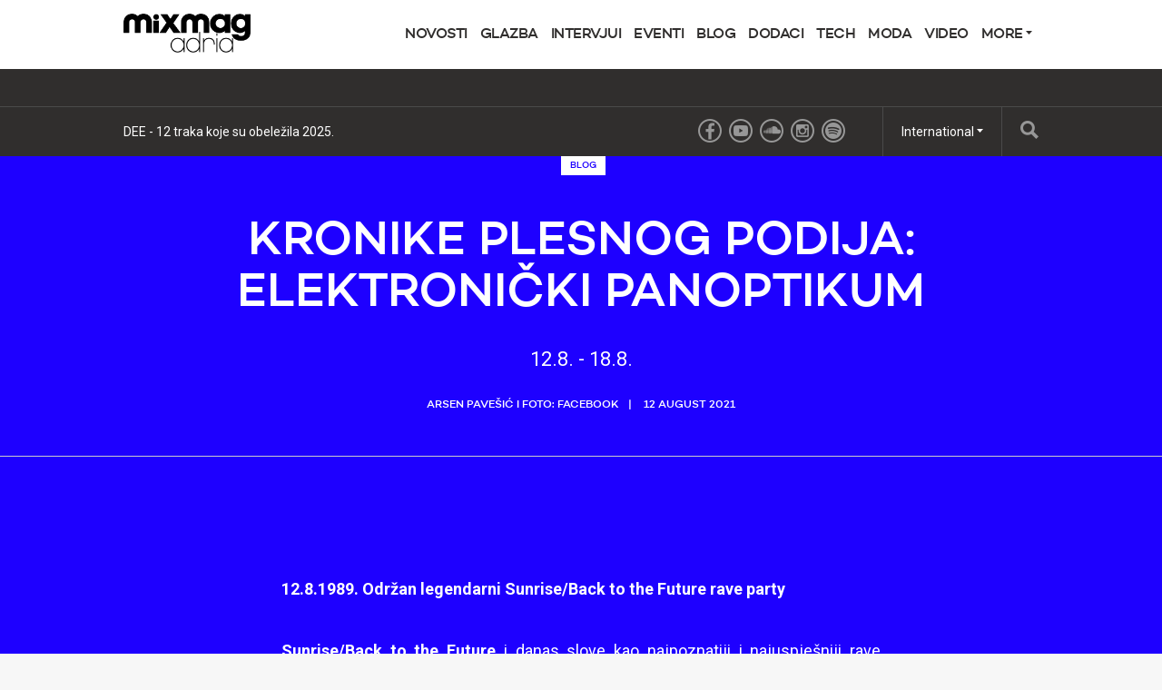

--- FILE ---
content_type: text/html; charset=utf-8
request_url: https://mixmagadria.com/feature/kronike-plesnog-podija-elektronicki-panoptikum-10
body_size: 11576
content:
<!DOCTYPE html>
<html prefix="og: http://ogp.me/ns#" >
  <head>
                  	    <title>Kronike plesnog podija: Elektronički Panoptikum - Blog - Mixmag Adria</title>
    <meta name="description" content="12.8. - 18.8.">
    <link rel='canonical' href="https://mixmagadria.com/feature/kronike-plesnog-podija-elektronicki-panoptikum-10">
    <meta name="viewport" id="viewport" content="width=device-width, initial-scale=1">
            
        <meta property="og:title" content="Kronike plesnog podija: Elektronički Panoptikum" />
    <meta property="og:site_name" content="Mixmag Adria"/>
    <meta property="og:url" content="https://mixmagadria.com/feature/kronike-plesnog-podija-elektronicki-panoptikum-10" />
    <meta property="og:description" content="12.8. - 18.8." />
    <meta property="og:type" content="article" />
    <meta property="article:publisher" content="https://www.facebook.com/MixmagAdria" />
    <meta property="og:image" content="" />
    <meta property="og:image:width" content="1200" />
    <meta property="og:image:height" content="630" />
    <meta property="og:image:type" content="image/jpeg" />

        <meta name="twitter:card" content="summary_large_image">
    <meta name="twitter:site" content="">
    <meta name="twitter:title" content="Kronike plesnog podija: Elektronički Panoptikum">
    <meta name="twitter:description" content="12.8. - 18.8.">
    <meta name="twitter:image" content="">
    <link rel="stylesheet" href="https://mixmagadria.com/assets/css/screen.css">
              <script>
            (function(i,s,o,g,r,a,m){i['GoogleAnalyticsObject']=r;i[r]=i[r]||function(){	
            (i[r].q=i[r].q||[]).push(arguments)},i[r].l=1*new Date();a=s.createElement(o),	
            m=s.getElementsByTagName(o)[0];a.async=1;a.src=g;m.parentNode.insertBefore(a,m)	
            })(window,document,'script','//www.google-analytics.com/analytics.js?aip=1','ga');
            ga('create', 'UA-59534264-2', 'auto');
            ga('create', 'UA-59534264-4', 'auto', {'name': 'network'});
            ga('send', 'pageview');
            ga('network.send', 'pageview');
        </script>
    
    <script>
	  			var preview = false;
	  

      var dfpId = "149393820";
      var dfpPrefix = "_HR_";
      var disableDFP = false;
      var disableTakeover = false;
      var allowTaboola = 0;
	          var gtmMode = false;
        </script>

		<meta property="fb:app_id" content="819885298194886" />		
                    <script>
            var disableTakeover = true;
        </script>
    
    			
        <script src="https://code.jquery.com/jquery-2.1.3.min.js"></script>
        <script src="https://mixmagadria.com/assets/js/mixmag.js?v=26-11-25"></script>
        <script>
            var mixmagLocaleForInfiniteLoadTitle = 'Mixmag Adria';
        </script>
		<script>(function(){/*

 Copyright The Closure Library Authors.
 SPDX-License-Identifier: Apache-2.0
*/
'use strict';var g=function(a){var b=0;return function(){return b<a.length?{done:!1,value:a[b++]}:{done:!0}}},l=this||self,m=/^[\w+/_-]+[=]{0,2}$/,p=null,q=function(){},r=function(a){var b=typeof a;if("object"==b)if(a){if(a instanceof Array)return"array";if(a instanceof Object)return b;var c=Object.prototype.toString.call(a);if("[object Window]"==c)return"object";if("[object Array]"==c||"number"==typeof a.length&&"undefined"!=typeof a.splice&&"undefined"!=typeof a.propertyIsEnumerable&&!a.propertyIsEnumerable("splice"))return"array";
if("[object Function]"==c||"undefined"!=typeof a.call&&"undefined"!=typeof a.propertyIsEnumerable&&!a.propertyIsEnumerable("call"))return"function"}else return"null";else if("function"==b&&"undefined"==typeof a.call)return"object";return b},u=function(a,b){function c(){}c.prototype=b.prototype;a.prototype=new c;a.prototype.constructor=a};var v=function(a,b){Object.defineProperty(l,a,{configurable:!1,get:function(){return b},set:q})};var y=function(a,b){this.b=a===w&&b||"";this.a=x},x={},w={};var aa=function(a,b){a.src=b instanceof y&&b.constructor===y&&b.a===x?b.b:"type_error:TrustedResourceUrl";if(null===p)b:{b=l.document;if((b=b.querySelector&&b.querySelector("script[nonce]"))&&(b=b.nonce||b.getAttribute("nonce"))&&m.test(b)){p=b;break b}p=""}b=p;b&&a.setAttribute("nonce",b)};var z=function(){return Math.floor(2147483648*Math.random()).toString(36)+Math.abs(Math.floor(2147483648*Math.random())^+new Date).toString(36)};var A=function(a,b){b=String(b);"application/xhtml+xml"===a.contentType&&(b=b.toLowerCase());return a.createElement(b)},B=function(a){this.a=a||l.document||document};B.prototype.appendChild=function(a,b){a.appendChild(b)};var C=function(a,b,c,d,e,f){try{var k=a.a,h=A(a.a,"SCRIPT");h.async=!0;aa(h,b);k.head.appendChild(h);h.addEventListener("load",function(){e();d&&k.head.removeChild(h)});h.addEventListener("error",function(){0<c?C(a,b,c-1,d,e,f):(d&&k.head.removeChild(h),f())})}catch(n){f()}};var ba=l.atob("aHR0cHM6Ly93d3cuZ3N0YXRpYy5jb20vaW1hZ2VzL2ljb25zL21hdGVyaWFsL3N5c3RlbS8xeC93YXJuaW5nX2FtYmVyXzI0ZHAucG5n"),ca=l.atob("WW91IGFyZSBzZWVpbmcgdGhpcyBtZXNzYWdlIGJlY2F1c2UgYWQgb3Igc2NyaXB0IGJsb2NraW5nIHNvZnR3YXJlIGlzIGludGVyZmVyaW5nIHdpdGggdGhpcyBwYWdlLg=="),da=l.atob("RGlzYWJsZSBhbnkgYWQgb3Igc2NyaXB0IGJsb2NraW5nIHNvZnR3YXJlLCB0aGVuIHJlbG9hZCB0aGlzIHBhZ2Uu"),ea=function(a,b,c){this.b=a;this.f=new B(this.b);this.a=null;this.c=[];this.g=!1;this.i=b;this.h=c},F=function(a){if(a.b.body&&!a.g){var b=
function(){D(a);l.setTimeout(function(){return E(a,3)},50)};C(a.f,a.i,2,!0,function(){l[a.h]||b()},b);a.g=!0}},D=function(a){for(var b=G(1,5),c=0;c<b;c++){var d=H(a);a.b.body.appendChild(d);a.c.push(d)}b=H(a);b.style.bottom="0";b.style.left="0";b.style.position="fixed";b.style.width=G(100,110).toString()+"%";b.style.zIndex=G(2147483544,2147483644).toString();b.style["background-color"]=I(249,259,242,252,219,229);b.style["box-shadow"]="0 0 12px #888";b.style.color=I(0,10,0,10,0,10);b.style.display=
"flex";b.style["justify-content"]="center";b.style["font-family"]="Roboto, Arial";c=H(a);c.style.width=G(80,85).toString()+"%";c.style.maxWidth=G(750,775).toString()+"px";c.style.margin="24px";c.style.display="flex";c.style["align-items"]="flex-start";c.style["justify-content"]="center";d=A(a.f.a,"IMG");d.className=z();d.src=ba;d.style.height="24px";d.style.width="24px";d.style["padding-right"]="16px";var e=H(a),f=H(a);f.style["font-weight"]="bold";f.textContent=ca;var k=H(a);k.textContent=da;J(a,
e,f);J(a,e,k);J(a,c,d);J(a,c,e);J(a,b,c);a.a=b;a.b.body.appendChild(a.a);b=G(1,5);for(c=0;c<b;c++)d=H(a),a.b.body.appendChild(d),a.c.push(d)},J=function(a,b,c){for(var d=G(1,5),e=0;e<d;e++){var f=H(a);b.appendChild(f)}b.appendChild(c);c=G(1,5);for(d=0;d<c;d++)e=H(a),b.appendChild(e)},G=function(a,b){return Math.floor(a+Math.random()*(b-a))},I=function(a,b,c,d,e,f){return"rgb("+G(Math.max(a,0),Math.min(b,255)).toString()+","+G(Math.max(c,0),Math.min(d,255)).toString()+","+G(Math.max(e,0),Math.min(f,
255)).toString()+")"},H=function(a){a=A(a.f.a,"DIV");a.className=z();return a},E=function(a,b){0>=b||null!=a.a&&0!=a.a.offsetHeight&&0!=a.a.offsetWidth||(fa(a),D(a),l.setTimeout(function(){return E(a,b-1)},50))},fa=function(a){var b=a.c;var c="undefined"!=typeof Symbol&&Symbol.iterator&&b[Symbol.iterator];b=c?c.call(b):{next:g(b)};for(c=b.next();!c.done;c=b.next())(c=c.value)&&c.parentNode&&c.parentNode.removeChild(c);a.c=[];(b=a.a)&&b.parentNode&&b.parentNode.removeChild(b);a.a=null};var ia=function(a,b,c,d,e){var f=ha(c),k=function(n){n.appendChild(f);l.setTimeout(function(){f?(0!==f.offsetHeight&&0!==f.offsetWidth?b():a(),f.parentNode&&f.parentNode.removeChild(f)):a()},d)},h=function(n){document.body?k(document.body):0<n?l.setTimeout(function(){h(n-1)},e):b()};h(3)},ha=function(a){var b=document.createElement("div");b.className=a;b.style.width="1px";b.style.height="1px";b.style.position="absolute";b.style.left="-10000px";b.style.top="-10000px";b.style.zIndex="-10000";return b};var K={},L=null;var M=function(){},N="function"==typeof Uint8Array,O=function(a,b){a.b=null;b||(b=[]);a.j=void 0;a.f=-1;a.a=b;a:{if(b=a.a.length){--b;var c=a.a[b];if(!(null===c||"object"!=typeof c||Array.isArray(c)||N&&c instanceof Uint8Array)){a.g=b-a.f;a.c=c;break a}}a.g=Number.MAX_VALUE}a.i={}},P=[],Q=function(a,b){if(b<a.g){b+=a.f;var c=a.a[b];return c===P?a.a[b]=[]:c}if(a.c)return c=a.c[b],c===P?a.c[b]=[]:c},R=function(a,b,c){a.b||(a.b={});if(!a.b[c]){var d=Q(a,c);d&&(a.b[c]=new b(d))}return a.b[c]};
M.prototype.h=N?function(){var a=Uint8Array.prototype.toJSON;Uint8Array.prototype.toJSON=function(){var b;void 0===b&&(b=0);if(!L){L={};for(var c="ABCDEFGHIJKLMNOPQRSTUVWXYZabcdefghijklmnopqrstuvwxyz0123456789".split(""),d=["+/=","+/","-_=","-_.","-_"],e=0;5>e;e++){var f=c.concat(d[e].split(""));K[e]=f;for(var k=0;k<f.length;k++){var h=f[k];void 0===L[h]&&(L[h]=k)}}}b=K[b];c=[];for(d=0;d<this.length;d+=3){var n=this[d],t=(e=d+1<this.length)?this[d+1]:0;h=(f=d+2<this.length)?this[d+2]:0;k=n>>2;n=(n&
3)<<4|t>>4;t=(t&15)<<2|h>>6;h&=63;f||(h=64,e||(t=64));c.push(b[k],b[n],b[t]||"",b[h]||"")}return c.join("")};try{return JSON.stringify(this.a&&this.a,S)}finally{Uint8Array.prototype.toJSON=a}}:function(){return JSON.stringify(this.a&&this.a,S)};var S=function(a,b){return"number"!==typeof b||!isNaN(b)&&Infinity!==b&&-Infinity!==b?b:String(b)};M.prototype.toString=function(){return this.a.toString()};var T=function(a){O(this,a)};u(T,M);var U=function(a){O(this,a)};u(U,M);var ja=function(a,b){this.c=new B(a);var c=R(b,T,5);c=new y(w,Q(c,4)||"");this.b=new ea(a,c,Q(b,4));this.a=b},ka=function(a,b,c,d){b=new T(b?JSON.parse(b):null);b=new y(w,Q(b,4)||"");C(a.c,b,3,!1,c,function(){ia(function(){F(a.b);d(!1)},function(){d(!0)},Q(a.a,2),Q(a.a,3),Q(a.a,1))})};var la=function(a,b){V(a,"internal_api_load_with_sb",function(c,d,e){ka(b,c,d,e)});V(a,"internal_api_sb",function(){F(b.b)})},V=function(a,b,c){a=l.btoa(a+b);v(a,c)},W=function(a,b,c){for(var d=[],e=2;e<arguments.length;++e)d[e-2]=arguments[e];e=l.btoa(a+b);e=l[e];if("function"==r(e))e.apply(null,d);else throw Error("API not exported.");};var X=function(a){O(this,a)};u(X,M);var Y=function(a){this.h=window;this.a=a;this.b=Q(this.a,1);this.f=R(this.a,T,2);this.g=R(this.a,U,3);this.c=!1};Y.prototype.start=function(){ma();var a=new ja(this.h.document,this.g);la(this.b,a);na(this)};
var ma=function(){var a=function(){if(!l.frames.googlefcPresent)if(document.body){var b=document.createElement("iframe");b.style.display="none";b.style.width="0px";b.style.height="0px";b.style.border="none";b.style.zIndex="-1000";b.style.left="-1000px";b.style.top="-1000px";b.name="googlefcPresent";document.body.appendChild(b)}else l.setTimeout(a,5)};a()},na=function(a){var b=Date.now();W(a.b,"internal_api_load_with_sb",a.f.h(),function(){var c;var d=a.b,e=l[l.btoa(d+"loader_js")];if(e){e=l.atob(e);
e=parseInt(e,10);d=l.btoa(d+"loader_js").split(".");var f=l;d[0]in f||"undefined"==typeof f.execScript||f.execScript("var "+d[0]);for(;d.length&&(c=d.shift());)d.length?f[c]&&f[c]!==Object.prototype[c]?f=f[c]:f=f[c]={}:f[c]=null;c=Math.abs(b-e);c=1728E5>c?0:c}else c=-1;0!=c&&(W(a.b,"internal_api_sb"),Z(a,Q(a.a,6)))},function(c){Z(a,c?Q(a.a,4):Q(a.a,5))})},Z=function(a,b){a.c||(a.c=!0,a=new l.XMLHttpRequest,a.open("GET",b,!0),a.send())};(function(a,b){l[a]=function(c){for(var d=[],e=0;e<arguments.length;++e)d[e-0]=arguments[e];l[a]=q;b.apply(null,d)}})("__d3lUW8vwsKlB__",function(a){"function"==typeof window.atob&&(a=window.atob(a),a=new X(a?JSON.parse(a):null),(new Y(a)).start())});}).call(this);

window.__d3lUW8vwsKlB__("[base64]");</script>		
		
      
		
  </head>
  <body  data-e="">
	       	  

	    <script>(function(d, s, id) {
	      var js, fjs = d.getElementsByTagName(s)[0];
	      if (d.getElementById(id)) return;
	      js = d.createElement(s); js.id = id;
	      js.src = "//connect.facebook.net/en_US/sdk.js#xfbml=1&version=v2.5&appId=1513631915570801";
	      fjs.parentNode.insertBefore(js, fjs);
	    }(document, 'script', 'facebook-jssdk'));</script>



		  		  <!-- Desktop Header -->
		  <div class="do">
		      <!-- SO: Standard Header -->
<!-- NOTE: I can't build styles locally, so I'm using the `style` attribute to make some changes to the way the logo is positioned. -->
<header class="site-header">
  <div style="display: flex; align-items: center" class="container">
    <a
      href="/"
      style="display: block; float: none; top: auto"
      class="site-header__logo"
      ><img
        style="width: 140px"
        src="https://mixmagadria.com/assets/uploads/images/logo-mixmag-png-black.png"
        alt="Mixmag Adria"
    /></a>

    <nav class="nav">
      <ul>
                                <li class="nav__parent">
          <a href="/novosti">Novosti</a>
        </li>
                <li class="nav__parent">
          <a href="/glazba">Glazba</a>
        </li>
                <li class="nav__parent">
          <a href="/intervjui">Intervjui</a>
        </li>
                <li class="nav__parent">
          <a href="/eventi">Eventi</a>
        </li>
                <li class="nav__parent">
          <a href="/blog">Blog</a>
        </li>
                <li class="nav__parent">
          <a href="/features">Dodaci</a>
        </li>
                <li class="nav__parent">
          <a href="/tech">Tech</a>
        </li>
                <li class="nav__parent">
          <a href="/moda">Moda</a>
        </li>
                <li class="nav__parent">
          <a href="/video">Video</a>
        </li>
                <li class="nav__parent dropdown__selector">
          <a href="#"
            >More <i class="ico ico__arrow ico__arrow--black"></i
          ></a>
          <ul>
            <li class="dropdown__item"><a href="/page/impressum/">Impressum</a></li>
<li class="dropdown__item"><a href="/page/o-nama">O nama</a></li>
<li class="dropdown__item"><a href="/page/pravila-zashtite-osobnih-podataka">Pravila zaštite osobnih podataka</a></li>
          </ul>
        </li>
      </ul>
    </nav>
  </div>
</header>
<!-- EO: Standard Header -->

		        <div class="billboard">
		          <div class="dfp_billboard"></div>
		        </div>

		        <div class="top-bar">
		          <div class="container">
		            <div class="js-ticker"></div>
							<a href="/search/" class="top-bar__search">
								<i class="ico ico__search"></i>
							</a>
		            <ul class="international">
  <li class="dropdown__selector">
    International <i class="ico ico__arrow"></i>
    <ul class="dropdown--international">
      <li class="dropdown__item">
        <a href="https://mixmag.net/">Global</a>
      </li>
      <li class="dropdown__item">
        <a href="https://mixmagadria.com/">Adria</a>
      </li>
      <li class="dropdown__item">
        <a href="https://mixmag.asia/">Asia</a>
      </li>
      <li class="dropdown__item">
        <a href="https://mixmag.net.au/">Australia / NZ</a>
      </li>
      <li class="dropdown__item">
        <a href="https://mixmag.com.br/">Brazil</a>
      </li>
      <li class="dropdown__item">
        <a href="https://mixmagcaribbean.com/">Caribbean</a>
      </li>
      <li class="dropdown__item">
        <a href="https://mixmag.com.cn/">China</a>
      </li>
      <li class="dropdown__item">
        <a href="https://mixmag.fr/">France</a>
      </li>
      <li class="dropdown__item">
        <a href="https://mixmaggermany.de/">Germany</a>
      </li>
      <li class="dropdown__item">
        <a href="https://mixmag.ge/en">Georgia - English</a>
      </li>
      <li class="dropdown__item">
        <a href="https://mixmag.ge/ka">Georgia - Georgian</a>
      </li>
	<li class="dropdown__item">
        <a href="https://mixmagit.com/">Italy</a>
      </li>
      <li class="dropdown__item">
        <a href="https://www.mixmagjapan.com/">Japan</a>
      </li>
      <li class="dropdown__item">
        <a href="https://www.mixmag.kr/">Korea</a>
      </li>
      <li class="dropdown__item">
        <a href="https://mixmaglatinamerica.com/">Latin America</a>
      </li>
      <li class="dropdown__item">
        <a href="https://mixmagmena.com/">MENA - English</a>
      </li>
      <li class="dropdown__item">
        <a href="https://mixmagnl.com/">Netherlands</a>
      </li>
      <li class="dropdown__item">
        <a href="https://mixmag.es/">Spain</a>
      </li>
      <li class="dropdown__item">
        <a href="https://mixmag.com.tr/">Turkey</a>
      </li>
      <li class="dropdown__item">
        <a href="https://mixmaguae.com/">UAE</a>
      </li>
      <li class="dropdown__item">
        <a href="https://mixmagukraine.com/">Ukraine</a>
      </li>
    </ul>
  </li>
</ul>
		            <ul class="social">
    <li class="social__network"><a href="https://www.facebook.com/MixmagAdria" class="ico ico__facebook"></a></li>        <li class="social__network"><a href="https://www.youtube.com/@mixmagadria" class="ico ico__youtube"></a></li>            <li class="social__network"><a href="https://soundcloud.com/mixmagadria" class="ico ico__soundcloud"></a></li>        <li class="social__network"><a href="https://www.instagram.com/mixmagadria/" class="ico ico__instagram"></a></li>    <li class="social__network"><a href="https://open.spotify.com/user/82hp02vvovsbe752tv1cbcmoj" class="ico ico__spotify"></a></li></ul>
		          </div>
		        </div>
		    </div>

		    <div class="mo mo-fixed-header">
		        <header class="site-header-mo">
  <a href="/" class="site-header-mo__logo"
    ><img
      style="width: 140px"
      src="https://mixmagadria.com/assets/uploads/images/logo-mixmag-svg4.svg"
      alt="Mixmag Adria"
  /></a>
    <a href="/search" class="site-header-mo__left"><img src="/assets/img/mobile-icons/search.png" height="24" alt="Search"></a>
  <a href="#" class="site-header-mo__right js-burger"
    ><img src="/assets/img/mobile-icons/burger.png" height="24" alt="Menu"></a
  >
</header>

<div class="site-header-mo__shortcuts">
  <a href="/" class="site-header-mo__left">Home</a>

     <a href="/novosti">Novosti</a>
  
  <a href="#" class="site-header-mo__right js-burger">Menu</a>
</div>

<nav class="site-header-mo__nav">
  <ul>
    <li><a href="/">Home</a></li>
                <li><a href="/novosti">Novosti</a></li>
        <li><a href="/glazba">Glazba</a></li>
        <li><a href="/intervjui">Intervjui</a></li>
        <li><a href="/eventi">Eventi</a></li>
        <li><a href="/blog">Blog</a></li>
        <li><a href="/features">Dodaci</a></li>
        <li><a href="/tech">Tech</a></li>
        <li><a href="/moda">Moda</a></li>
        <li><a href="/video">Video</a></li>
            <li>
      <a href="#" class="has-sub">Mixmag</a>
      <ul class="site-header-mo__nav--sub">
        <li class="dropdown__item"><a href="/page/impressum/">Impressum</a></li>
<li class="dropdown__item"><a href="/page/o-nama">O nama</a></li>
<li class="dropdown__item"><a href="/page/pravila-zashtite-osobnih-podataka">Pravila zaštite osobnih podataka</a></li>
      </ul>
    </li>
  </ul>
</nav>
		    </div>

      <!-- SO: Main Contents -->
                      <div id="js-infinity"  dir="ltr">
        <article
            class="js-article js-article--feature"
            data-tags="Blog,Kronike plesnog podija,Elektronički Panoptikum,rave,Valkana Beach,madonna,Abba,"
            data-uri="/feature/kronike-plesnog-podija-elektronicki-panoptikum-10"
            data-template="feature">

            <script src="https://use.fontawesome.com/4e921aa793.js"></script>
            
                                        <!-- Popular hit count: 787 -->
            
            <div class="mo push--small mobile-ad mobile-ad--top">
  <div id="dfp_mobile" class="dfp_mobile"></div>
</div>

  	        <div>
                
                
                                                                                            <section class="feature-section" id="section-145281">
                                <style>
                                    #section-145281 {
                                    background: #1e00ff;
                                    color: #ffffff;

                                    
                                                                        }

                                    #section-145281 .article-header__title,
                                    #section-145281 .copy p,
                                    #section-145281 .copy a,
                                    #section-145281 .copy a:hover,
                                    #section-145281 .sub-title {
                                    color: #ffffff;
                                    }

                                    #section-145281 .copy a {
                                    text-decoration: underline;
                                    }

                                    #section-145281 .context-marker {
                                    background: #ffffff;
                                    color: #1e00ff;
                                    }

                                    #section-145281 .sub-title__prefix {
                                    background: none;
                                    color: #ffffff;
                                    border-color: #ffffff;
                                    }


                                    #section-145281 .feature-quote {
                                    color: #ffffff;
                                    border-color: #ffffff;
                                    }

                                    #section-145281 .feature-quote__share a {
                                    background: #ffffff;
                                    color: #1e00ff;
                                    }

                                    #section-145281 .context-marker--border {
                                    border-color: #1e00ff;
                                    }
                                </style>
                            
                                                                                        <header class="article-header article-header--feature push">
                                                                                                    <img src="" class="article-header__media">
                                                                                                <a href="/blog" class="context-marker context-marker--border context-marker--feature">Blog</a>
                                <div class="feature-container">
                                <h1 class="article-header__title article-header__title--feature">Kronike plesnog podija: Elektronički Panoptikum</h1>
                                    <div class="article-header__excerpt article-header__excerpt--large">
                                        <p>12.8. - 18.8.</p>
                                    </div>
                                    <ul class="article-header__meta">
                                        <li>Arsen Pavešić I Foto: Facebook</li>
                                        <li>    12 August 2021
</li>
                                    </ul>
                                </div>
                            </header>

                                                                                        </section>                            <section class="feature-section" id="section-145283">
                                <style>
                                    #section-145283 {
                                    background: #1e00ff;
                                    color: #ffffff;

                                    
                                                                        }

                                    #section-145283 .article-header__title,
                                    #section-145283 .copy p,
                                    #section-145283 .copy a,
                                    #section-145283 .copy a:hover,
                                    #section-145283 .sub-title {
                                    color: #ffffff;
                                    }

                                    #section-145283 .copy a {
                                    text-decoration: underline;
                                    }

                                    #section-145283 .context-marker {
                                    background: #ffffff;
                                    color: #1e00ff;
                                    }

                                    #section-145283 .sub-title__prefix {
                                    background: none;
                                    color: #ffffff;
                                    border-color: #ffffff;
                                    }


                                    #section-145283 .feature-quote {
                                    color: #ffffff;
                                    border-color: #ffffff;
                                    }

                                    #section-145283 .feature-quote__share a {
                                    background: #ffffff;
                                    color: #1e00ff;
                                    }

                                    #section-145283 .context-marker--border {
                                    border-color: #1e00ff;
                                    }
                                </style>
                            
                                                                                        <div class="feature-container feature-container--tight">
                                <div class="copy rich-text__block">
                                    <p><strong>12.8.1989. Održan legendarni Sunrise/Back to the Future rave party</strong></p>  <p><strong>Sunrise/Back to the Future</strong> i danas slove kao najpoznatiji i najuspješniji rave organizatori u UK-u, krajem 80-ih i početkom 90-ih godina. Među glavnim ljudima u organizaciji bili su <strong>Tony Colston-Hayter, Roger Goodman i Paul Staines</strong> koji su krenuli s malim, privatnim zabavama u Londonu, 1988. Upravo su se njihovi <em>acid house</em> tulumi našli u centru pažnje prvih izvještaja u britanskim dnevnim novinama koje su ih prozvali <em>zloćudnim i okultnim zabavama koje potiču mladež na konzumiranje opojnih droga</em>, nakon čega se rave scena maknula iz Londona na periferiju. No Colston-Hayter i Staines ponovno su završili u novinama, a umalo i u zatvoru, nakon ravea <strong>A Midsummer Night’s Dream</strong>, početkom srpnja ’89. U napuštenoj zračnoj bazi White Waltham Airfield koju su mediji prozvali <em>Ecstasy Airport</em>. Mjesec dana kasnije, Sunrise/Back to the Future je održao svoje najpoznatije i najposjećenije izdanje, u mjestu <strong><a href="https://norepetitivebeats.tumblr.com/post/108842395731/article-on-sunrise-back-to-the-future-longwick">Longwick, Buckinghamshire</a></strong> koje se, još i danas smatra ponajboljim rave partyjem iz ere UK rave pokreta. Kao organizatori su službeno navedeni <strong>Sunrise World Wide Productions, The Tomorrow People i Back To The Future</strong>, a zanimljivo je da se među potpisnicima dizajna flyera nalazi i ''Evil'' Eddie Richards. U glazbenom programu imena DJ-a i glazbenika nisu navedena pa je tako na flyeru istaknuto kako nastupa 12 najboljih DJ-a iz Londona i New Yorka te 3 live acta. Po DJ setovima koji su se, kasnije pojavili na raznim internet stranicama, danas znamo da su, među ovih 12 DJ-a sigurno bili <strong><a href="https://sbradyman.angelfire.com/bradyman/sunrise.htm">Carl Cox, David Piccione i Paul Anderson</a></strong>. Prodaja ulaznica za ovaj se rave vršila isključivo preko kvartovskih preprodavača u Londonu, odnosno regionalnih preprodavača u ostalim dijelovima UK-a koje su kupci kontaktirali putem telefona.</p>
                                </div>
                            </div>

                                                                                                                    <div class="feature-container feature-container--tight">                            <div class="media rich-text__block rich-text__block--push">
                            <div class="media__video">
                                <iframe width="560" height="315" src="https://www.youtube.com/embed/EkorJ23qQn4?enablejsapi=1&origin=https://mixmagadria.com/" frameborder="0" allowfullscreen></iframe>
                            </div>
                            </div>
                            </div>
                                                                                        <div class="feature-container feature-container--tight">
                                <div class="copy rich-text__block">
                                    <p><strong>14.8.2004. Održano posljednje izdanje MTV Valkana Beach festivala</strong></p>  <p>Prvo izdanje MTV Valkana Beach festivala, istinske preteče današnjih glazbenih festivala na Jadranu, izvan Istarske županije, održano je na <strong>Grobničkom auto-motodromu</strong>, pored Rijeke. Nažalost, bilo je to i posljednje izdanje ovog festivala koje i danas pamtimo po neviđenoj policijskoj represiji i učestalim kontrolama te neprimjerenom pa čak i nasilnom ponašanju policijskih djelatnika prema domaćim i inozemnim gostima, novinarima i izvođačima. Istovremeno, glazbeni program posljednje Valkane bio je nedvojbenonajraskošniji dotad - na tri pozornice nastupili su <strong>Paul Van Dyk, Deep Dish, Richie Hawtin, Adam Beyer, Felix Da Housecat, Todd Terry, Salome de Bahia</strong> i mnogi drugi. Službeni podaci govore o cca 7.000 posjetitelja koji su plesali na posljednjoj Valkani, od 19h do 10h idućeg jutra.</p>
                                </div>
                            </div>

                                                                                                                    <div class="feature-container feature-container--tight">                            <div class="media rich-text__block rich-text__block--push">
                            <div class="media__video">
                                <iframe width="560" height="315" src="https://www.youtube.com/embed/3No1I9rjEm0?enablejsapi=1&origin=https://mixmagadria.com/" frameborder="0" allowfullscreen></iframe>
                            </div>
                            </div>
                            </div>
                                                                                        <div class="feature-container feature-container--tight">
                                <div class="copy rich-text__block">
                                    <p><strong>16.8.1958. Rođena Madonna</strong></p>  <p>Madonna Louise Ciccone, američka pjevačica, tekstopisac, glumica, redateljica, plesačica,  i zabavljačica, rođena je u gradiću Bay City, u Michiganu. Njen otac, Silvio Anthony Ciccone, je talijanski emigrant iz mjesta Pacentro, nedaleko Pescare Italija, dok joj je majka, Madonna Louise bila doseljenica iz francuskog dijela Kanade. Odrastala je u predgrađu Detroita, Rochester Hills, a 1977. seli u NYC, sa željom da postane plesačica. Prvi ozbiljniji angažman dobiva 1979.,<strong> kao članica plesne skupine na turneji Patricka Hernandeza</strong>, a iste godina osniva i svoj prvi bend, Breakfast Club, s tadašnjim dečkom Danom Gilroyem. No već početkom '80. odlučuje se za samostalnu karijeru. U klubu Danceteria upoznaje DJ-a Marka Kaminsa koji će joj producirati i prve singlove '82. i '83.,<strong>''Everybody'' i ''Burning Up''</strong> koji će joj donijeti i prvi TV nastup, u emisiji Dancin' On Air. Još jedan poznati njujorški DJ, iz kluba Fun House, <strong>John "Jellybean" Benitez</strong> producira prvi Madonnin album, <strong><a href="https://open.spotify.com/album/1DWWb4Q39mp1T3NgyscowF">''Madonna''</a></strong>, na kojem se našao i njen prvi veliki hit, ''Holiday''. Do kraja 80-ih, Madonna snima još tri hit-albuma, <strong>''Like a Virgin'' (1984.), ''True Blue'' (1986.) i''Like a Prayer'' (1989.)</strong>, a uspjeh nastavlja i tijekom 90-ih, albumima kao što su <strong>''Erotica'' (1992.) ili ''Bedtime Stories'' (1994.)</strong>. Na filmu se prvi put pojavljuje još 1979., u manje poznatom ostvarenju ''A Certain Sacrifice'', a od polovice 80-ih do danas se pojavila u 10-ak filmskih naslova, među kojima su najpoznatiji <strong>''Evita'', ''Četiri sobe'', ''Opasna igra'', ''Očajnički tražeći Susan'', ''Dick Tracy''</strong> i dr. Madonna je, do danas, prodala više od 300 milijuna albuma te je, u Guinnessovu knjigu rekorda, ušla kao  ''najuspješniji ženski izvođač svih vremena''. Time Magazin ju je uvrstio u popis ''najutjecajnijih žena 20. stoljeća'', a VH1 ju je, 2012. proglasio ''najznačajnijom ženom u svijetu glazbe.''</p>
                                </div>
                            </div>

                                                                                                                    <div class="feature-container feature-container--tight">                            <div class="media rich-text__block rich-text__block--push">
                            <div class="media__video">
                                <iframe width="560" height="315" src="https://www.youtube.com/embed/5Rswx2Z7SDw?enablejsapi=1&origin=https://mixmagadria.com/" frameborder="0" allowfullscreen></iframe>
                            </div>
                            </div>
                            </div>
                                                                                        <div class="feature-container feature-container--tight">
                                <div class="copy rich-text__block">
                                    <p><em>Ukratko…</em>
</p><p><strong>11.8.2004. </strong>The Prodigy objavljuju album ''Always Outnumbered, Never Outgunned''.<br></p><p><strong>12.8.1963.</strong> Rođen američki reper Sir Mix-A-Lot, poznat po hitu ''Baby Got Back'' iz 1992.</p><p><strong>12.8.1949.</strong> Rođen Mark Knopfler, frontman grupe Dire Straits.</p><p><strong>15.8.1976.</strong> ABBA objavljuje svoj veliki hit ''Dancing Queen''.</p>
                                </div>
                            </div>

                                                                                                                    <div class="feature-container feature-container--tight">                            <div class="media rich-text__block rich-text__block--push">
                            <div class="media__video">
                                <iframe width="560" height="315" src="https://www.youtube.com/embed/xFrGuyw1V8s?enablejsapi=1&origin=https://mixmagadria.com/" frameborder="0" allowfullscreen></iframe>
                            </div>
                            </div>
                            </div>
                                                                                        <div class="feature-container feature-container--tight">
                                <div class="copy rich-text__block">
                                    <p><em>Prošlu epizodu iz serijala 'Elektronički Panoptikum' pročitajte <strong><a href="https://mixmagadria.com/feature/kronike-plesnog-podija-elektronicki-panoptikum-9">OVDJE.</a></strong></em>
</p>
                                </div>
                            </div>

                                        
                                    </section>
                
                            </div>

                                                
            <a href="/feature/najbolji-filmovi-mdma-ecstasy-2-dio" id="js-next">Next Page</a>        </article>
    </div>
              <!-- EO: Main Contents -->

                    <div id="js-loading" class="loading"><img src="/assets/img/loading.gif" alt="Loading..."><br><span>Loading...</span></div>
        
				

    
        

        
    <div class="dfp_1x1-ros"></div>

	<div id="addsupply"></div>
	<script>
        var aenabled = false;
        
                    abchecker = function(){
                if(aenabled) {
                    ga('send', 'event', 'AdBlocked', 'Shown', {'nonInteraction': 1});
                } else {
                    ga('send', 'event', 'AdBlocked', 'Blocked', {'nonInteraction': 1});
                }
            };
        
		document.write('<scr' + 'ipt type="text/javascript" src="/assets/js/ads.js"><\/scr' + 'ipt>');
		document.write('<scr' + 'ipt type="text/javascript" src="/assets/js/abchecker.js"><\/scr' + 'ipt>');
    </script>
  <script defer src="https://static.cloudflareinsights.com/beacon.min.js/vcd15cbe7772f49c399c6a5babf22c1241717689176015" integrity="sha512-ZpsOmlRQV6y907TI0dKBHq9Md29nnaEIPlkf84rnaERnq6zvWvPUqr2ft8M1aS28oN72PdrCzSjY4U6VaAw1EQ==" data-cf-beacon='{"version":"2024.11.0","token":"d669da64cdd24d748ee4e72d5f2bacf0","r":1,"server_timing":{"name":{"cfCacheStatus":true,"cfEdge":true,"cfExtPri":true,"cfL4":true,"cfOrigin":true,"cfSpeedBrain":true},"location_startswith":null}}' crossorigin="anonymous"></script>
</body>
</html>


--- FILE ---
content_type: text/html; charset=utf-8
request_url: https://mixmagadria.com/dynamic/ticker
body_size: -19
content:
<ul class="ticker">
    <li class="ticker__slide"><a href="/feature/dee-12-traka-2025">DEE - 12 traka koje su obeležila 2025.</a></li><li class="ticker__slide"><a href="/feature/vinyl-tjedna-harre-its-house-music-ep-at-a-glance">VINYL TJEDNA: Harre - It&#039;s House Music EP [At A Glance]</a></li><li class="ticker__slide"><a href="/feature/dont-prepare-to-flash-posast-ili-neophodnost-u-klubu">(Don&#039;t) prepare to flash - Pošast ili neophodnost u klubu?</a></li><li class="ticker__slide"><a href="/read/cenk-gursoy-majstor-emotivne-elektroničke-glazbe-glazba">Cenk Gursoy, majstor emotivne elektroničke glazbe</a></li></ul>

--- FILE ---
content_type: text/html; charset=utf-8
request_url: https://www.google.com/recaptcha/api2/aframe
body_size: 265
content:
<!DOCTYPE HTML><html><head><meta http-equiv="content-type" content="text/html; charset=UTF-8"></head><body><script nonce="dyyDrJpHBnIXpBF8e_ofvA">/** Anti-fraud and anti-abuse applications only. See google.com/recaptcha */ try{var clients={'sodar':'https://pagead2.googlesyndication.com/pagead/sodar?'};window.addEventListener("message",function(a){try{if(a.source===window.parent){var b=JSON.parse(a.data);var c=clients[b['id']];if(c){var d=document.createElement('img');d.src=c+b['params']+'&rc='+(localStorage.getItem("rc::a")?sessionStorage.getItem("rc::b"):"");window.document.body.appendChild(d);sessionStorage.setItem("rc::e",parseInt(sessionStorage.getItem("rc::e")||0)+1);localStorage.setItem("rc::h",'1768283377289');}}}catch(b){}});window.parent.postMessage("_grecaptcha_ready", "*");}catch(b){}</script></body></html>

--- FILE ---
content_type: text/css
request_url: https://mixmagadria.com/assets/css/screen.css
body_size: 9238
content:
@import url("https://fonts.googleapis.com/css?family=Roboto:400,400italic,700,700italic");
@import url("https://hello.myfonts.net/count/2d8447");
html, body, div, span, applet, object, iframe,
h1, h2, h3, h4, h5, h6, p, blockquote, pre,
a, abbr, acronym, address, big, cite, code,
del, dfn, em, img, ins, kbd, q, s, samp,
small, strike, strong, sub, sup, tt, var,
b, u, i, center,
dl, dt, dd, ol, ul, li,
fieldset, form, label, legend,
table, caption, tbody, tfoot, thead, tr, th, td,
article, aside, canvas, details, embed,
figure, figcaption, footer, header, hgroup,
menu, nav, output, ruby, section, summary,
time, mark, audio, video {
  margin: 0;
  padding: 0;
  border: 0;
  font: inherit;
  font-size: 100%;
  vertical-align: baseline; }

html {
  line-height: 1; }

ol, ul {
  list-style: none; }

table {
  border-collapse: collapse;
  border-spacing: 0; }

caption, th, td {
  text-align: left;
  font-weight: normal;
  vertical-align: middle; }

q, blockquote {
  quotes: none; }
  q:before, q:after, blockquote:before, blockquote:after {
    content: "";
    content: none; }

a img {
  border: none; }

article, aside, details, figcaption, figure, footer, header, hgroup, main, menu, nav, section, summary {
  display: block; }

@font-face {
  font-family: 'Campton-Medium';
  src: url("../webfonts/2D8447_0_0.eot");
  src: url("../webfonts/2D8447_0_0.eot?#iefix") format("embedded-opentype"), url("../webfonts/2D8447_0_0.woff2") format("woff2"), url("../webfonts/2D8447_0_0.woff") format("woff"), url("../webfonts/2D8447_0_0.ttf") format("truetype"); }
/* Colours */
/* Fonts */
/* Animation */
* {
  box-sizing: border-box; }

body {
  font-family: "Roboto", "Helvetica Neue", Helvetica, Arial, Sans-Serif;
  background: #F7F7F7;
  overflow-x: hidden; }
  @media (max-width: 1008px) {
    body {
      padding-top: 154px; } }

a {
  color: #EC665F;
  text-decoration: none; }
  a:hover {
    color: #302E2D; }

#js-next {
  visibility: hidden; }

.pattern {
  margin-bottom: 100px;
  padding-bottom: 100px;
  border-bottom: #ccc 4px double; }
  .pattern__debug {
    background: #EC665F;
    color: #fff; }
  .pattern__title {
    margin-bottom: 40px;
    font-weight: bold;
    font-size: 32px; }
  .pattern__sub-title {
    margin-top: 40px;
    color: #979797;
    margin-bottom: 40px;
    font-weight: bold;
    font-size: 22px; }
  .pattern__intro {
    background: #fafafa;
    padding: 20px;
    border: #ccc 1px solid;
    margin-bottom: 20px;
    border-left: #ccc 4px solid; }
    .pattern__intro p {
      margin-bottom: 20px;
      font-size: 14px;
      line-height: 22px; }
      .pattern__intro p strong {
        font-weight: bold;
        color: #EC665F; }
      .pattern__intro p code {
        font-family: "Courier New";
        font-weight: bold; }
      .pattern__intro p:last-of-type {
        margin-bottom: 0; }
  .pattern__list {
    list-style: square;
    font-size: 14px; }
    .pattern__list li {
      margin-bottom: 10px;
      margin-left: 20px; }
  .pattern__checker {
    position: fixed;
    bottom: 0;
    left: 0;
    width: 100%;
    background: #EC665F;
    color: #fff;
    font-size: 18px;
    text-align: center;
    padding: 20px;
    display: none;
    z-index: 9999; }
  .pattern__top {
    position: fixed;
    top: 20px;
    right: 20px;
    background: #fff;
    border: #000 1px solid;
    padding: 20px;
    text-decoration: none;
    color: #000;
    box-shadow: rgba(0, 0, 0, 0.1) 0 3px 3px; }
    .pattern__top:hover {
      background: #EC665F;
      color: #fff; }

@media (max-width: 1008px) {
  .pattern__checker--mobile {
    display: block; } }
@media (min-width: 1008px) {
  .pattern__checker--desktop {
    background: #0092D3;
    display: block; } }
@media (min-width: 1008px) {
  .d-grid {
    margin: 0 -18px;
    width: calc(100% + 36px);
    /* 2x grid within a 3x grid */ }
    .d-grid .grid__item {
      margin: 0 18px;
      float: left; }
    .d-grid--focal .grid__item--main {
      width: 660px; }
    .d-grid--focal .grid__item--aside {
      width: 312px; }
    .d-grid--1x .grid__item {
      width: 1008px; }
    .d-grid--2x .d-grid__item {
      width: 486px; }
    .d-grid--3x-2x .grid__item {
      width: 312px; }
      .d-grid--3x-2x .grid__item:nth-child(2n+1) {
        clear: left; }
    .d-grid--3x .grid__item {
      width: 312px; }
      .d-grid--3x .grid__item:nth-child(3n+1) {
        clear: left; }
      .d-grid--3x .grid__item.no-clear {
        clear: none !important; }
      .d-grid--3x .grid__item--double {
        width: 660px; }
    .d-grid--5x {
      margin: 0 -11px; }
      .d-grid--5x .grid__item {
        width: 184px;
        margin: 0 11px; } }
@media (max-width: 1008px) {
  .m-grid {
    margin: 0 -10px;
    width: calc(100% + 20px); }
    .m-grid .grid__item {
      margin: 0 10px;
      float: left;
      width: calc(100% - 20px);
      margin-bottom: 20px; }
      .m-grid .grid__item--mo-half {
        width: calc(50% - 20px); }
        .m-grid .grid__item--mo-half:nth-of-type(2n+1) {
          clear: left; }
    .m-grid .m-clear {
      clear: left; }
    .m-grid.d-grid--5x .grid__item:last-of-type {
      display: none; } }
.container {
  width: 1048px;
  margin: 0 auto;
  padding: 0 20px;
  background: #fff; }
  @media (max-width: 1008px) {
    .container {
      width: 100%; } }
  .container--wide {
    max-width: 1600px;
    min-width: 1048px;
    padding: 0 20px;
    margin: 0 auto; }

.clear {
  clear: both; }

@media (min-width: 1008px) {
  .clear__desktop {
    clear: both; }

  .d-clear {
    clear: both; } }
@media (max-width: 1008px) {
  .m-clear {
    clear: both; } }
@media (min-width: 1008px) {
  .hide--desktop {
    display: none; } }
@media (max-width: 1008px) {
  .hide--mobile {
    display: none; } }

.btn {
  -moz-transition: all 0.3s 0;
  -o-transition: all 0.3s 0;
  -webkit-transition: all 0.3s 0;
  transition: all 0.3s 0;
  border: #302E2D 1px solid;
  color: #979797;
  text-decoration: none;
  display: inline-block;
  padding: 15px 22px;
  text-transform: uppercase;
  font-size: 14px;
  letter-spacing: 1px;
  border-radius: 40px;
  font-family: "Campton-Medium", "Roboto", "Helvetica Neue", Helvetica, Arial, Sans-Serif;
  font-weight: lighter;
  text-align: center;
  min-width: 110px;
  cursor: pointer;
  outline: none;
  -webkit-appearance: none; }
  .btn:hover, .btn--alt {
    border-color: #0092D3;
    background: #0092D3;
    color: #fff; }
  .btn--alt:hover {
    background: #fff;
    border: #302E2D 1px solid;
    color: #979797; }
  @media (max-width: 1008px) {
    .btn {
      width: 100%; } }
  @media (min-width: 1008px) {
    .btn--right {
      float: right; } }

.icons-1x-sprite, .ico__facebook, .ico__twitter, .ico__youtube, .ico__beatport, .ico__googleplus, .ico__soundcloud, .ico__apple, .ico__instagram, .ico__spotify, .ico__arrow, .ico__arrow--black, .ico__search, .ico__share, .top-bar__search:hover i, .tweetable a:hover .ico__share {
  background-image: url('/assets/img/icons-1x-s023d8a84fb.png');
  background-repeat: no-repeat; }

.icons-2x-sprite, .ico--large.ico__facebook, .ico--large.ico__twitter, .ico--large.ico__youtube, .ico--large.ico__beatport, .ico--large.ico__googleplus, .ico--large.ico__soundcloud, .ico--large.ico__search, .ico--large.ico__share {
  background-image: url('/assets/img/icons-2x-s266f9b18f2.png');
  background-repeat: no-repeat; }

.ico {
  display: inline-block;
  text-indent: 100%;
  white-space: nowrap;
  overflow: hidden;
  width: 26px;
  height: 26px; }
  .ico__facebook {
    background-position: 0 -138px; }
    .ico__facebook:hover, .ico__facebook.facebook-hover {
      background-position: 0 -112px; }
  .ico__twitter {
    background-position: 0 -464px; }
    .ico__twitter:hover, .ico__twitter.twitter-hover {
      background-position: 0 -438px; }
  .ico__youtube {
    background-position: 0 -516px; }
    .ico__youtube:hover, .ico__youtube.youtube-hover {
      background-position: 0 -490px; }
  .ico__beatport {
    background-position: 0 -86px; }
    .ico__beatport:hover, .ico__beatport.beatport-hover {
      background-position: 0 -60px; }
  .ico__googleplus {
    background-position: 0 -190px; }
    .ico__googleplus:hover, .ico__googleplus.googleplus-hover {
      background-position: 0 -164px; }
  .ico__soundcloud {
    background-position: 0 -360px; }
    .ico__soundcloud:hover, .ico__soundcloud.soundcloud-hover {
      background-position: 0 -334px; }
  .ico__apple {
    background-position: 0 -26px; }
    .ico__apple:hover, .ico__apple.apple-hover {
      background-position: 0 0; }
  .ico__instagram {
    background-position: 0 -242px; }
    .ico__instagram:hover, .ico__instagram.instagram-hover {
      background-position: 0 -216px; }
  .ico__spotify {
    background-position: 0 -412px; }
    .ico__spotify:hover, .ico__spotify.spotify-hover {
      background-position: 0 -386px; }
  .ico__arrow {
    background-position: 0 -56px;
    width: 7px;
    height: 4px;
    position: relative;
    top: -4px; }
    .ico__arrow--black {
      background-position: 0 -52px; }
  .ico__search {
    background-position: 0 -288px;
    width: 20px;
    height: 20px; }
    .ico__search:hover, .ico__search.search-hover {
      background-position: 0 -268px; }
  .ico__share {
    background-position: 0 -321px;
    width: 16px;
    height: 13px; }
    .ico__share:hover, .ico__share.share-hover {
      background-position: 0 -308px; }
  .ico--large {
    width: 52px;
    height: 52px; }
    .ico--large.ico__facebook {
      background-position: 0 -156px; }
      .ico--large.ico__facebook:hover, .ico--large.ico__facebook.facebook-hover {
        background-position: 0 -104px; }
    .ico--large.ico__twitter {
      background-position: 0 -600px; }
      .ico--large.ico__twitter:hover, .ico--large.ico__twitter.twitter-hover {
        background-position: 0 -548px; }
    .ico--large.ico__youtube {
      background-position: 0 -704px; }
      .ico--large.ico__youtube:hover, .ico--large.ico__youtube.youtube-hover {
        background-position: 0 -652px; }
    .ico--large.ico__beatport {
      background-position: 0 -52px; }
      .ico--large.ico__beatport:hover, .ico--large.ico__beatport.beatport-hover {
        background-position: 0 0; }
    .ico--large.ico__googleplus {
      background-position: 0 -260px; }
      .ico--large.ico__googleplus:hover, .ico--large.ico__googleplus.googleplus-hover {
        background-position: 0 -208px; }
    .ico--large.ico__soundcloud {
      background-position: 0 -496px; }
      .ico--large.ico__soundcloud:hover, .ico--large.ico__soundcloud.soundcloud-hover {
        background-position: 0 -444px; }
    .ico--large.ico__search {
      background-position: 0 -352px;
      width: 40px;
      height: 40px; }
      .ico--large.ico__search:hover, .ico--large.ico__search.search-hover {
        background-position: 0 -312px; }
    .ico--large.ico__share {
      background-position: 0 -418px;
      width: 32px;
      height: 26px; }
      .ico--large.ico__share:hover, .ico--large.ico__share.share-hover {
        background-position: 0 -392px; }

.context-marker {
  font-family: "Campton-Medium", "Roboto", "Helvetica Neue", Helvetica, Arial, Sans-Serif;
  text-transform: uppercase;
  font-size: 10px;
  background: #fff;
  color: #302E2D;
  padding: 6px 10px;
  font-weight: 500;
  text-decoration: none; }
  .context-marker--dark {
    background: #302E2D;
    color: #fff; }
  .context-marker--border {
    border: #fff 4px solid; }
  .context-marker--tight {
    padding: 0; }
  .context-marker--live {
    font-size: 14px;
    padding: 10px;
    top: 0;
    bottom: inherit !important; }
    .context-marker--live:before {
      content: "";
      display: inline-block;
      width: 9px;
      height: 9px;
      background: #D0021B;
      margin-right: 6px;
      border-radius: 9px;
      -webkit-animation: onAir 2s infinite; }

a.context-marker:hover {
  background: #EC665F; }

@-webkit-keyframes onAir {
  0% {
    opacity: 1; }
  50% {
    opacity: 0.2; }
  100% {
    opacity: 1; } }
.tabs {
  border-bottom: #ccc 2px solid; }
  .tabs__tab {
    display: inline-block;
    float: left;
    margin-right: 22px; }
    .tabs__tab:last-of-type {
      margin-right: 0; }
    .tabs__tab a {
      -moz-transition: all 0.3s 0;
      -o-transition: all 0.3s 0;
      -webkit-transition: all 0.3s 0;
      transition: all 0.3s 0;
      border-bottom: #ccc 2px solid;
      display: block;
      font-family: "Campton-Medium", "Roboto", "Helvetica Neue", Helvetica, Arial, Sans-Serif;
      text-decoration: none;
      text-transform: uppercase;
      font-weight: 500;
      color: #302E2D;
      padding-bottom: 10px;
      position: relative;
      top: 2px; }
      .tabs__tab a:hover {
        color: #EC665F;
        border-color: #EC665F; }
    .tabs__tab--active a {
      color: #EC665F;
      border-color: #EC665F; }

.push {
  margin-bottom: 32px !important; }
  .push--mini {
    margin-bottom: 10px !important; }
  .push--small {
    margin-bottom: 20px !important; }
  .push--large {
    margin-bottom: 45px !important; }
  .push--giant {
    margin-bottom: 60px !important; }
  .push--pad-giant {
    padding-bottom: 60px !important; }

.pull {
  margin-top: 32px; }
  .pull--pad {
    padding-top: 32px; }
  .pull--pad-small {
    padding-top: 20px; }
  .pull--pad-giant {
    padding-top: 60px; }

@media (max-width: 1008px) {
  .m-push {
    margin-bottom: 32px !important; } }

@media (max-width: 1008px) {
  .m-pull {
    margin-top: 32px !important; } }

/*
  We include sideStory as a mixin because we use the exact same style for
  side storys and side storys (mobile only) and it seems redundant to manage
  the same code twice.

  It's at the top of this document because it needs to be declared before it
  can be called.
*/
@media (max-width: 1008px) {
  .story-block {
    border-top: #ccc 1px solid;
    padding-top: 36px; } }
.story-block.js-no-border {
  border-top: none;
  padding-top: 0; }
.story-block__figure {
  position: relative;
  margin-bottom: 12px;
  width: 100%; }
  .story-block__figure img {
    display: block;
    width: 100%;
    height: auto; }
  .story-block__figure .context-marker {
    position: absolute;
    bottom: 0;
    left: 0; }
.story-block__title {
  color: #302E2D;
  font-family: "Campton-Medium", "Roboto", "Helvetica Neue", Helvetica, Arial, Sans-Serif;
  font-size: 22px;
  font-weight: 500;
  margin-bottom: 6px; }
  .story-block__title--small {
    font-size: 15px;
    line-height: 18px; }
  @media (max-width: 1008px) {
    .story-block__title {
      font-size: 16px;
      line-height: 20px; } }
.story-block__excerpt p {
  font-size: 15px;
  line-height: 22px;
  color: #444444; }
.story-block--video .story-block__figure {
  position: relative; }
  .story-block--video .story-block__figure:after {
    content: " ";
    display: block;
    width: 100%;
    height: 100%;
    background: url("../img/play.png") center center no-repeat;
    position: absolute;
    left: 0;
    top: 0; }
.story-block__sc-frame--placeholder {
  position: relative;
  cursor: pointer; }
  .story-block__sc-frame--placeholder:after {
    content: " ";
    display: block;
    width: 100%;
    height: 100%;
    background: url("../img/play.png") center center no-repeat;
    position: absolute;
    left: 0;
    top: 0; }
.story-block__clickable {
  -moz-transition: all 0.3s 0;
  -o-transition: all 0.3s 0;
  -webkit-transition: all 0.3s 0;
  transition: all 0.3s 0;
  display: block;
  text-decoration: none; }
  .story-block__clickable:hover {
    opacity: 0.5; }
.story-block--side {
  margin-bottom: 25px;
  padding-bottom: 25px; }
  .story-block--side .story-block__figure {
    width: calc(50% - 18px);
    float: left;
    margin-right: 36px;
    margin-bottom: 0; }
  .story-block--side .story-block__content {
    width: calc(50% - 18px);
    float: left; }
  @media (min-width: 1008px) {
    .story-block--side {
      border-bottom: #D8D8D8 2px solid; } }
@media (max-width: 1008px) {
  .story-block--side-mo .story-block__figure {
    width: calc(50% - 18px);
    float: left;
    margin-right: 36px;
    margin-bottom: 0; }
  .story-block--side-mo .story-block__content {
    width: calc(50% - 18px);
    float: left; } }
@media (min-width: 1008px) {
  .story-block--separated {
    border-bottom: #D8D8D8 1px solid;
    padding-bottom: 25px;
    margin-bottom: 25px; } }
.story-block__date {
  color: #302E2D;
  font-size: 10px;
  text-transform: uppercase;
  margin-bottom: 10px;
  display: block;
  font-family: "Campton-Medium", "Roboto", "Helvetica Neue", Helvetica, Arial, Sans-Serif; }

.tags {
  margin-top: 20px;
  padding-top: 20px;
  border-top: #ccc 1px solid;
  margin-bottom: 75px; }
  .tags__tag {
    float: left;
    margin-right: 6px;
    margin-bottom: 6px; }
    .tags__tag a {
      -moz-transition: all 0.3s 0;
      -o-transition: all 0.3s 0;
      -webkit-transition: all 0.3s 0;
      transition: all 0.3s 0;
      display: block;
      background: #606060;
      color: #fff;
      font-family: "Campton-Medium", "Roboto", "Helvetica Neue", Helvetica, Arial, Sans-Serif;
      font-size: 15px;
      text-transform: uppercase;
      text-decoration: none;
      padding: 12px 15px; }
      @media (max-width: 1008px) {
        .tags__tag a {
          font-size: 12px;
          padding: 8px; } }
      .tags__tag a:hover {
        background: #EC665F; }

/*
	Turkey doesn't like titles being capitalised because it introduces problems
	with some of their regional characters
*/
.region--tr .tags__tag a {
  text-transform: none; }

.hero {
  position: relative;
  overflow: hidden;
  background: #000; }
  .hero img {
    -moz-transition: all 0.3s 0;
    -o-transition: all 0.3s 0;
    -webkit-transition: all 0.3s 0;
    transition: all 0.3s 0;
    width: 100%;
    height: auto;
    display: block; }
  .hero a {
    display: block;
    color: #fff;
    text-decoration: none; }
    .hero a:hover img {
      opacity: 0.5; }
  .hero__overlay {
    position: absolute;
    bottom: 0;
    left: 0;
    padding: 200px 10% 36px 10%;
    background-image: linear-gradient(transparent, rgba(0, 0, 0, 0.2));
    width: 100%;
    text-align: center; }
  .hero__title {
    font-family: "Campton-Medium", "Roboto", "Helvetica Neue", Helvetica, Arial, Sans-Serif;
    font-size: 58px;
    font-weight: 500;
    text-transform: uppercase;
    margin-bottom: 22px; }
  .hero__line {
    font-family: "Campton-Medium", "Roboto", "Helvetica Neue", Helvetica, Arial, Sans-Serif;
    font-size: 22px;
    font-weight: 500; }
  @media (max-width: 1008px) {
    .hero {
      width: calc(100% + 40px);
      margin-left: -20px;
      margin-top: -20px;
      margin-bottom: 22px !important; }
      .hero__line {
        display: none; }
      .hero__title {
        margin-bottom: 0;
        font-size: 17px;
        line-height: 22px; } }

.billboard {
  background: #302E2D;
  padding: 20px 0;
  text-align: center;
  position: relative;
  z-index: 2;
  padding-top: 97px;
  width: 100%;
  z-index: 9999999; }
  .billboard--sticky {
    padding-top: 20px;
    position: fixed;
    left: 0;
    z-index: 9999999; }
  .billboard--fixed {
    position: absolute;
    left: 0; }

.top-bar {
  background: #302E2D;
  border-top: #4A4A4A 1px solid;
  color: #fff;
  text-align: right;
  height: 55px;
  position: relative;
  z-index: 5; }
  .top-bar__search {
    float: right;
    height: 54px;
    padding: 0 20px;
    border-left: #4A4A4A 1px solid;
    padding-right: 0; }
    .top-bar__search i {
      position: relative;
      top: 15px; }
    .top-bar__search:hover i {
      background-position: 0 -268px; }

.ticker {
  text-align: left;
  float: left;
  max-height: 54px;
  overflow: hidden; }
  .ticker__slide {
    font-size: 14px; }
    .ticker__slide a {
      display: inline-block;
      padding: 20px 0;
      color: #fff;
      text-decoration: none; }
      .ticker__slide a:hover {
        color: #979797; }

.social {
  float: right;
  margin-right: 37px; }
  .social__network {
    display: inline-block;
    margin-right: 4px;
    padding-top: 13px; }
    .social__network--large {
      padding-top: 0; }

.international {
  float: right;
  border-left: #4A4A4A 1px solid;
  padding: 0 20px;
  height: 54px; }
  .international .dropdown__selector {
    position: relative;
    font-size: 14px;
    line-height: 55px;
    cursor: pointer; }
    .international .dropdown__selector ul {
      right: -20px; }

@media (min-width: 1008px) {
  .site-header {
    background: #fff;
    border-bottom: #302E2D 1px solid;
    text-align: right;
    position: fixed;
    z-index: 99999999;
    top: 0;
    left: 0;
    width: 100%; }
    .site-header--fixed {
      position: fixed;
      top: 0;
      left: 0;
      width: 100%;
      display: none; }
    .site-header__logo {
      -moz-transition: all 0.3s 0;
      -o-transition: all 0.3s 0;
      -webkit-transition: all 0.3s 0;
      transition: all 0.3s 0;
      float: left;
      position: relative;
      top: 27px; }
      .site-header__logo:hover {
        opacity: 0.5; } }
@media (max-width: 1008px) {
  .site-header-mo {
    background: #302E2D;
    padding: 15px 15px 5px 15px;
    text-align: center;
    color: #fff; }
    .site-header-mo__left {
      float: left; }
    .site-header-mo__right {
      float: right; }
    .site-header-mo__shortcuts {
      text-align: center;
      background: #E4E5E6;
      padding: 15px;
      font-family: "Campton-Medium", "Roboto", "Helvetica Neue", Helvetica, Arial, Sans-Serif;
      text-transform: uppercase; }
      .site-header-mo__shortcuts a {
        color: #302E2D; }
    .site-header-mo__nav {
      display: none;
      background: #302E2D;
      position: absolute;
      top: 56px;
      left: 0;
      width: 100%;
      z-index: 99999;
      overflow: scroll;
      height: calc(100vh - 56px); }
      .site-header-mo__nav a {
        display: block;
        padding: 15px;
        color: #fff;
        text-transform: uppercase;
        font-family: "Campton-Medium", "Roboto", "Helvetica Neue", Helvetica, Arial, Sans-Serif;
        border-top: #8B8B8B 1px solid; }
        .site-header-mo__nav a:hover {
          background-color: #EC665F !important; }
        .site-header-mo__nav a.has-sub {
          background: url("../img/mobile-icons/dropdown.png") no-repeat center right; }
        .site-header-mo__nav a.has-sub-active {
          background-image: url("../img/mobile-icons/dropdown-active.png"); }
      .site-header-mo__nav--sub {
        display: none;
        background: #595857; }
        .site-header-mo__nav--sub a {
          text-transform: none; } }
.nav {
  width: 100%; }
  .nav__parent {
    display: inline-block;
    margin-left: -4px;
    /*
    &:hover .nav__vertical {
      display: block;
    }*/ }
    .nav__parent--dropdown {
      position: relative;
      z-index: 9999; }
    .nav__parent > a {
      padding: 30px 7px;
      display: block;
      text-transform: uppercase;
      font-family: "Campton-Medium", "Roboto", "Helvetica Neue", Helvetica, Arial, Sans-Serif;
      text-decoration: none;
      font-weight: 500;
      color: #302E2D;
      font-size: 16px;
      letter-spacing: -0.5px; }
  .nav .dropdown__selector ul {
    top: 76px; }
  .nav__vertical {
    display: none;
    position: absolute;
    background: #302E2D;
    top: 76px;
    left: 0;
    width: 100%;
    z-index: 99999999999;
    text-align: left; }
    .nav__vertical .container {
      background: none; }
  .nav__vertical-note {
    text-transform: uppercase;
    font-family: "Campton-Medium", "Roboto", "Helvetica Neue", Helvetica, Arial, Sans-Serif;
    text-decoration: none;
    font-weight: 500;
    font-size: 18px;
    margin: 20px 0;
    color: #fff; }
  .nav a.nav__vertical-note {
    -moz-transition: all 0.3s 0;
    -o-transition: all 0.3s 0;
    -webkit-transition: all 0.3s 0;
    transition: all 0.3s 0;
    display: block;
    color: #fff; }
    .nav a.nav__vertical-note:hover {
      color: #EC665F; }
  .nav__vertical-story {
    width: calc(20% - 16px);
    float: left;
    margin-right: 20px; }
    .nav__vertical-story a {
      -moz-transition: all 0.3s 0;
      -o-transition: all 0.3s 0;
      -webkit-transition: all 0.3s 0;
      transition: all 0.3s 0;
      display: block;
      text-decoration: none;
      font-family: "Campton-Medium", "Roboto", "Helvetica Neue", Helvetica, Arial, Sans-Serif;
      font-size: 12px;
      font-weight: 500;
      color: #fff;
      line-height: 16px; }
      .nav__vertical-story a:hover {
        opacity: 0.5; }
    .nav__vertical-story img {
      width: 100%;
      height: auto;
      margin-bottom: 10px;
      display: block; }
    .nav__vertical-story:last-of-type {
      margin-right: 0; }

.dropdown__selector {
  position: relative; }
  .dropdown__selector ul {
    display: none;
    position: absolute;
    top: 54px;
    right: 0;
    width: 230px;
    z-index: 100; }
  .dropdown__selector--microsite ul {
    top: 100%;
    left: 0;
    width: auto;
    right: auto; }
    .dropdown__selector--microsite ul a {
      transition: none;
      border-bottom: none;
      font-family: Roboto;
      text-transform: none;
      font-weight: normal;
      position: relative;
      top: 0px;
      white-space: pre; }
  .dropdown__selector .dropdown--international {
    width: 130px; }
  .dropdown__selector .dropdown__item {
    line-height: normal;
    border: #4A4A4A 1px solid;
    border-bottom: 0;
    font-size: 14px; }
    .dropdown__selector .dropdown__item a {
      display: block;
      background: #302E2D;
      padding: 10px 20px;
      color: #fff;
      text-decoration: none; }
      .dropdown__selector .dropdown__item a:hover {
        background: #EC665F; }
    .dropdown__selector .dropdown__item:last-of-type {
      border-bottom: #4A4A4A 1px solid; }
  .dropdown__selector:hover ul {
    display: block; }

.mpu {
  padding: 6px;
  background: #EDEDED;
  position: relative;
  margin-bottom: 25px; }
  .mpu__double {
    background: red;
    width: 660px;
    height: 250px;
    position: absolute;
    bottom: 0;
    left: -695px; }

.inline-billboard {
  text-align: center; }

.mpu-sm1,
.mpu-sm2 {
  padding: 6px;
  background: #EDEDED;
  position: relative;
  margin-bottom: 25px; }

.mobile-ad {
  text-align: center;
  position: relative;
  left: -20px;
  width: calc(100% + 40px); }
  .mobile-ad .dfp_mobile {
    margin: 0 auto; }
  .mobile-ad--top {
    position: fixed;
    background: #fff;
    top: 104px;
    z-index: 9999;
    left: 0;
    height: 50px;
    width: 100%; }
  .mobile-ad--fixed {
    position: absolute; }

.takeover {
  position: fixed;
  z-index: 99999999;
  left: 50%;
  width: 1050px;
  margin-left: -525px;
  top: 77px; }

.takeover__left {
  position: absolute;
  top: 0;
  left: -300px; }

.takeover__right {
  position: absolute;
  top: 0;
  right: 0; }

.mo-post-article-ad {
  text-align: center; }

.share::after {
  display: block;
  content: " ";
  clear: both; }
.share__medium {
  float: left;
  width: calc(33.333% - 4px);
  margin-right: 6px;
  position: relative; }
  .share__medium a {
    color: #fff;
    color: rgba(255, 255, 255, 0.6);
    display: block;
    background: #000;
    padding: 17px 17px 17px 40px;
    text-decoration: none;
    font-size: 14px;
    font-family: "Campton-Medium", "Roboto", "Helvetica Neue", Helvetica, Arial, Sans-Serif;
    font-weight: 500; }
    .share__medium a:hover {
      color: #fff; }
  .share__medium--facebook a {
    background: #3B5998 url("../img/share/facebook.png") left center no-repeat; }
  .share__medium--twitter a {
    background: #55ACEE url("../img/share/twitter.png") left center no-repeat; }
  .share__medium--copy a {
    background: #606060 url("../img/share/copy.png") left center no-repeat; }
  .share__medium:last-of-type {
    margin-right: 0; }
  @media (max-width: 1008px) {
    .share__medium {
      width: calc(50%);
      margin-right: 0 !important; }
      .share__medium:last-of-type {
        display: none; } }
@media (max-width: 1008px) {
  .share {
    display: none; }
    .share--active {
      display: block;
      position: fixed;
      bottom: 0;
      left: 0;
      width: 100%;
      z-index: 99999; } }

.article-header {
  text-align: center;
  padding: 50px 0;
  border-bottom: #ccc 1px solid; }
  @media (max-width: 1008px) {
    .article-header {
      padding: 32px 0; }
      .ajax .article-header {
        border-top: #ccc 1px solid; } }
  .article-header__media {
    margin-bottom: -12px;
    width: 100%;
    height: auto;
    position: relative;
    z-index: 1; }
    @media (max-width: 1008px) {
      .article-header__media {
        margin-left: -20px;
        width: calc(100% + 40px); } }
  .article-header--immersive {
    padding-top: 20px; }
  .article-header--feature {
    padding-top: 0;
    margin-top: -50px;
    width: 100%; }
    @media (max-width: 1008px) {
      .article-header--feature {
        width: calc(100% - 20px); } }
  .article-header--ajax {
    border-top: #979797 1px solid; }
  .article-header .context-marker {
    position: relative;
    z-index: 2; }
  .article-header__title {
    margin: 30px 0;
    font-family: "Campton-Medium", "Roboto", "Helvetica Neue", Helvetica, Arial, Sans-Serif;
    text-transform: uppercase;
    font-weight: 500;
    font-size: 53px;
    color: #302E2D;
    line-height: 57px; }
    @media (max-width: 1008px) {
      .article-header__title {
        font-size: 30px;
        line-height: 28px; } }
    .article-header__title--smaller {
      margin-bottom: 0; }
    .article-header__title--feature {
      margin-top: 50px; }
  .article-header__excerpt {
    font-size: 17px;
    line-height: 22px;
    margin-bottom: 30px; }
    .article-header__excerpt--large {
      font-size: 22px;
      line-height: 28px; }
  .article-header__score {
    margin-bottom: 30px;
    font-size: 30px;
    font-weight: 500;
    font-family: "Campton-Medium", "Roboto", "Helvetica Neue", Helvetica, Arial, Sans-Serif; }
  .article-header__meta {
    font-family: "Campton-Medium", "Roboto", "Helvetica Neue", Helvetica, Arial, Sans-Serif;
    text-transform: uppercase;
    font-weight: 500;
    font-size: 12px; }
    .article-header__meta li {
      display: inline-block;
      margin-right: 10px; }
      .article-header__meta li:after {
        content: "|";
        padding-left: 10px; }
      .article-header__meta li:last-of-type {
        margin-right: 0; }
        .article-header__meta li:last-of-type:after {
          content: "";
          padding-left: 0; }

/*
	Turkey doesn't like titles being capitalised because it introduces problems
	with some of their regional characters
*/
.region--tr .article-header__title {
  text-transform: none; }

.gallery {
  position: relative; }
  @media (max-width: 1008px) {
    .gallery {
      left: -20px;
      width: calc(100% + 40px); } }
  .gallery__slide {
    position: absolute;
    top: 0;
    left: 0;
    opacity: 0;
    z-index: 1;
    width: 100%;
    text-align: center;
    background: #302E2D;
    line-height: 0; }
    .gallery__slide img {
      display: inline-block;
      max-height: 671px; }
      @media (max-width: 1008px) {
        .gallery__slide img {
          width: 100%;
          height: auto; } }
    .gallery__slide--active {
      opacity: 1; }
  .gallery__caption {
    background: #EDEDED;
    padding: 25px;
    color: #302E2D;
    font-style: 18px;
    line-height: 28px; }
  .gallery__control {
    -moz-transition: all 0.3s 0;
    -o-transition: all 0.3s 0;
    -webkit-transition: all 0.3s 0;
    transition: all 0.3s 0;
    display: block;
    width: 89px;
    height: 89px;
    position: absolute;
    top: 50%;
    margin-top: -87px;
    z-index: 9000;
    text-indent: 100%;
    white-space: nowrap;
    overflow: hidden; }
    .gallery__control:hover {
      opacity: 0.5; }
    .gallery__control--prev {
      background: url("../img/gallery/left-large.png");
      left: 30px; }
      @media (max-width: 1008px) {
        .gallery__control--prev {
          background: url("../img/gallery/left-small.png");
          width: 42px;
          height: 42px;
          margin-top: -50px; } }
    .gallery__control--next {
      background: url("../img/gallery/right-large.png");
      right: 30px; }
      @media (max-width: 1008px) {
        .gallery__control--next {
          background: url("../img/gallery/right-small.png");
          width: 42px;
          height: 42px;
          margin-top: -50px; } }
  .gallery--small .gallery__caption {
    font-size: 14px; }
  .gallery--small .gallery__control {
    margin-top: -54px;
    width: 42px;
    height: 42px; }
    .gallery--small .gallery__control--prev {
      background: url("../img/gallery/left-small.png"); }
    .gallery--small .gallery__control--next {
      background: url("../img/gallery/right-small.png"); }

@media (max-width: 1008px) {
  .gallery--full {
    width: calc(100% + 20px); } }

.gallery--full .gallery__slide img {
  max-height: inherit; }

.copy a {
  color: #EC665F; }
  .copy a:hover {
    color: #302E2D; }
.copy p {
  font-size: 18px;
  line-height: 28px;
  color: #302E2D;
  margin-bottom: 40px;
  text-align: justify; }
  @media (max-width: 1008px) {
    .copy p {
      font-size: 16px;
      line-height: 24px; } }
.copy em,
.copy i {
  font-style: italic; }
.copy strong,
.copy b {
  font-weight: bold; }

.rich-text {
  position: relative; }
  .rich-text__block--push {
    margin-bottom: 70px !important; }
  .rich-text__block--centre, .rich-text__block--center {
    clear: left;
    width: 666px;
    margin: 0 auto; }
    @media (max-width: 1008px) {
      .rich-text__block--centre, .rich-text__block--center {
        width: 100%; } }
  .rich-text__block--left {
    float: left;
    width: 660px;
    margin-right: 20px;
    margin-bottom: 20px; }
    @media (max-width: 1008px) {
      .rich-text__block--left {
        width: 100%;
        float: none;
        margin-right: 0;
        margin-bottom: 70px; } }
    .rich-text__block--left + .rich-text__block--right-tight {
      margin-left: -20px; }
      @media (max-width: 1008px) {
        .rich-text__block--left + .rich-text__block--right-tight {
          margin-left: 0; } }
  .rich-text__block--right {
    float: right;
    width: 660px;
    margin-left: 20px;
    margin-bottom: 20px; }
    @media (max-width: 1008px) {
      .rich-text__block--right {
        width: 100%;
        float: none;
        margin-left: 0;
        margin-bottom: 70px; } }
    .rich-text__block--right + .rich-text__block--left-tight {
      margin-right: -20px; }
      @media (max-width: 1008px) {
        .rich-text__block--right + .rich-text__block--left-tight {
          margin-right: 0; } }
  .rich-text__block--left-tight {
    float: left;
    width: 312px;
    margin-bottom: 20px; }
    @media (max-width: 1008px) {
      .rich-text__block--left-tight {
        width: 100%;
        float: none;
        margin-bottom: 70px; } }
  .rich-text__block--right-tight {
    float: right;
    width: 312px;
    margin-left: 20px;
    margin-bottom: 20px; }
    @media (max-width: 1008px) {
      .rich-text__block--right-tight {
        width: 100%;
        float: none;
        margin-left: 0;
        margin-bottom: 70px; } }

img.rich-text__block--center {
  display: block; }

.sub-title {
  font-family: "Campton-Medium", "Roboto", "Helvetica Neue", Helvetica, Arial, Sans-Serif;
  color: #302E2D;
  font-size: 55px;
  font-weight: 500;
  text-transform: uppercase; }
  .sub-title__counter {
    background: #302E2D;
    color: #fff;
    font-size: 22px;
    width: 40px;
    height: 40px;
    line-height: 40px;
    text-align: center;
    display: inline-block;
    float: left;
    margin-right: 20px;
    position: relative;
    top: 8px; }
  .sub-title__prefix {
    background: #302E2D;
    color: #fff;
    font-size: 16px;
    padding: 10px;
    text-align: center;
    display: inline-block;
    margin-bottom: 20px;
    border: #000 4px solid; }
  .sub-title--smaller {
    font-size: 32px;
    line-height: 35px; }
    .sub-title--smaller .sub-title__prefix {
      font-size: 14px;
      padding: 5px;
      line-height: normal;
      border: #000 2px solid; }
  .sub-title--smallest {
    font-size: 18px;
    line-height: 22px; }
    .sub-title--smallest .sub-title__prefix {
      font-size: 14px;
      padding: 0;
      line-height: normal;
      border: none;
      margin-bottom: 5px;
      opacity: 0.5; }
  .sub-title--more {
    text-align: center;
    margin-top: 40px; }
  @media (max-width: 1008px) {
    .sub-title {
      font-size: 18px;
      line-height: 22px; } }
  .sub-title a {
    text-decoration: none;
    color: #302E2D; }

@media (max-width: 1008px) {
  .media {
    max-width: 100%; } }
@media (max-width: 1008px) {
  .media img {
    max-width: 100%; } }
.media--with-video, .media--cover {
  width: 100%;
  height: auto; }
.media--cover {
  margin-bottom: 35px; }
.media__video {
  position: relative;
  padding-bottom: 54%;
  /* 16:9 */
  height: 0; }
  .media__video iframe {
    position: absolute;
    top: 0;
    left: 0;
    width: 100%;
    height: 100%; }

.tweetable {
  text-align: left;
  font-family: "Campton-Medium", "Roboto", "Helvetica Neue", Helvetica, Arial, Sans-Serif;
  font-weight: 500; }
  .tweetable p {
    font-size: 22px;
    line-height: 27px;
    margin-bottom: 20px; }
  .tweetable a {
    text-decoration: none;
    text-transform: uppercase;
    font-size: 10px;
    color: #EC665F; }
    .tweetable a .ico__share {
      position: relative;
      left: 5px;
      top: 1px; }
    .tweetable a:hover {
      color: #302E2D; }
      .tweetable a:hover .ico__share {
        background-position: 0 -308px; }

.separator {
  padding: 30px 0;
  margin-top: 100px;
  margin-bottom: 100px;
  border-top: #ccc 1px solid;
  border-bottom: #ccc 1px solid; }

.loading {
  width: 100%;
  left: 0;
  bottom: 0;
  position: fixed;
  text-align: center;
  padding-bottom: 30px;
  display: none; }
  .loading img {
    display: inline-block;
    margin-bottom: 10px;
    padding: 10px;
    border-radius: 100px;
    background: #fff;
    border: #ccc 1px solid; }
  .loading span {
    display: inline-block;
    padding: 10px;
    font-size: 12px;
    text-transform: uppercase;
    background: #fff;
    border-radius: 3px;
    font-weight: bold; }

.ticket {
  -moz-transition: all 0.3s 0;
  -o-transition: all 0.3s 0;
  -webkit-transition: all 0.3s 0;
  transition: all 0.3s 0;
  display: block;
  text-decoration: none;
  width: 330px;
  float: left;
  font-family: "Campton-Medium", "Roboto", "Helvetica Neue", Helvetica, Arial, Sans-Serif;
  font-weight: 500;
  color: #302E2D; }
  .ticket:hover {
    opacity: 0.5; }
  .ticket__image {
    float: left;
    width: 143px;
    height: 143px; }
  .ticket__info {
    margin-left: 155px;
    width: 143px; }
  .ticket__event {
    line-height: 18px;
    margin-bottom: 10px; }
  .ticket__date {
    color: #979797;
    font-size: 11px; }
  @media (max-width: 1008px) {
    .ticket {
      width: calc(50% - 10px);
      overflow: hidden; }
      .ticket:nth-child(even) {
        margin-right: 20px; }
      .ticket__image {
        float: none;
        width: 100%;
        height: auto;
        margin-bottom: 12px; }
      .ticket__info {
        margin-left: 0;
        width: 100%; } }

.section-head {
  color: #302E2D;
  margin-bottom: 20px;
  font-family: "Campton-Medium", "Roboto", "Helvetica Neue", Helvetica, Arial, Sans-Serif;
  font-size: 22px;
  font-weight: 500; }
  @media (max-width: 1008px) {
    .section-head {
      font-size: 16px; } }
  .section-head a {
    color: #302E2D; }
    .section-head a:hover {
      color: #EC665F; }

.preview {
  margin-bottom: 35px;
  padding-bottom: 35px;
  border-bottom: #D8D8D8 2px solid; }

.centre {
  text-align: center; }

.featured {
  background: #EDEDED;
  padding: 60px 0; }
  .featured .container {
    background: none; }

.form__field {
  background: #F1F0F0;
  border: none;
  border-radius: 2px;
  outline: none;
  font-weight: 500;
  font-family: "Campton-Medium", "Roboto", "Helvetica Neue", Helvetica, Arial, Sans-Serif;
  color: #302E2D;
  font-size: 14px;
  line-height: 49px;
  padding-left: 15px;
  -webkit-appearance: none;
  appearance: none; }
  @media (max-width: 1008px) {
    .form__field {
      width: 100%;
      margin-bottom: 20px; } }
.form--single {
  position: relative; }
  @media (min-width: 1008px) {
    .form--single .btn {
      position: absolute;
      top: 0;
      right: 0; }
    .form--single .form__field {
      width: 90%; } }
.form--mini {
  float: left;
  width: 312px; }

.section-filter {
  padding-bottom: 15px;
  border-bottom: #D8D8D8 2px solid;
  position: relative;
  z-index: 100; }
  .section-filter .sub-title {
    margin-top: 28px; }
  .section-filter__indicator {
    font-size: 10px;
    position: relative;
    top: -3px;
    display: inline-block; }
    .section-filter__indicator.flip {
      -moz-transform: rotate(-180deg);
      -webkit-transform: rotate(-180deg);
      transform: rotate(-180deg); }
  .section-filter__select {
    float: right;
    text-align: left;
    width: 200px;
    position: relative; }
    .section-filter__select > li {
      position: relative; }
      .section-filter__select > li a {
        display: block;
        background: #F1F0F0 url("../img/filter-arrow.png") no-repeat;
        background-position: 170px 19px;
        border-radius: 2px;
        padding: 15px;
        font-family: "Campton-Medium", "Roboto", "Helvetica Neue", Helvetica, Arial, Sans-Serif;
        color: #302E2D; }
      .section-filter__select > li:hover ul {
        display: block; }
    .section-filter__select > ul {
      position: absolute;
      display: none;
      width: 200px;
      z-index: 999; }
      .section-filter__select > ul a {
        background: #F1F0F0;
        font-family: "Roboto", "Helvetica Neue", Helvetica, Arial, Sans-Serif;
        font-size: 12px;
        font-weight: bold; }
        .section-filter__select > ul a:hover {
          background: #EC665F;
          color: #fff; }
      .section-filter__select > ul li {
        border-top: #ccc 1px solid; }
    .section-filter__select--spaced {
      margin-bottom: 15px;
      margin-top: 15px; }
    .section-filter__select--mo {
      width: 100%;
      float: none;
      text-align: center;
      text-transform: uppercase;
      font-size: 18px;
      border-bottom: #ccc 1px solid; }
      .section-filter__select--mo > li a {
        color: #EC665F;
        background: none; }
      .section-filter__select--mo > li:hover ul {
        display: none; }
      .section-filter__select--mo ul {
        position: absolute;
        z-index: 999;
        display: none;
        width: 100%;
        background: #fff; }
        .section-filter__select--mo ul li {
          border-top: #ccc 1px solid; }
        .section-filter__select--mo ul a {
          font-family: "Campton-Medium", "Roboto", "Helvetica Neue", Helvetica, Arial, Sans-Serif;
          font-size: 18px;
          color: #898685;
          font-weight: bold; }
          .section-filter__select--mo ul a:hover {
            background: #EC665F;
            color: #fff; }
        .section-filter__select--mo ul ul {
          position: relative; }

.section-filter-search {
  height: 46px;
  width: 46px;
  display: inline-block;
  margin-top: 15px; }

.youtube-subscribe {
  background: #302E2D;
  position: relative; }
  .youtube-subscribe__prompt {
    width: 60%;
    padding: 15px; }
    .youtube-subscribe__prompt p {
      color: #fff;
      font-weight: 500;
      font-family: "Campton-Medium", "Roboto", "Helvetica Neue", Helvetica, Arial, Sans-Serif;
      font-size: 21px;
      line-height: 25px; }
      .youtube-subscribe__prompt p:first-of-type {
        margin-bottom: 15px; }
  .youtube-subscribe__highlight {
    background: #EC665F;
    height: 100%;
    width: 35%;
    position: absolute;
    top: 0;
    right: 0; }
  .youtube-subscribe #___ytsubscribe_0 {
    position: absolute;
    top: calc(50% - 12px);
    right: 15px; }

.popular {
  font-family: "Campton-Medium", "Roboto", "Helvetica Neue", Helvetica, Arial, Sans-Serif;
  font-size: 14px; }
  .popular a {
    color: #302E2D;
    display: block; }
    .popular a:hover {
      color: #EC665F; }
      .popular a:hover .popular__number {
        background: #EC665F; }
  .popular__item {
    border-bottom: #D8D8D8 2px solid;
    padding-bottom: 25px;
    padding-top: 25px;
    height: 90px; }
    .popular__item:last-of-type {
      border-bottom: 0;
      padding-bottom: 0; }
    .popular__item--top {
      position: relative;
      padding-top: 0;
      height: auto; }
      .popular__item--top img {
        margin-bottom: 15px; }
      .popular__item--top .popular__number {
        position: absolute;
        top: 0;
        left: 0; }
  .popular__number {
    display: inline-block;
    background: #302E2D;
    color: #fff;
    float: left;
    width: 40px;
    height: 40px;
    text-align: center;
    line-height: 40px;
    margin-right: 10px; }

.modal {
  background: rgba(0, 0, 0, 0.6);
  position: fixed;
  width: 100%;
  height: 100%;
  top: 0;
  left: 0;
  z-index: 99999;
  display: none;
  text-align: center;
  cursor: not-allowed; }
  .modal__box {
    width: 740px;
    height: 420px;
    background: #fff;
    padding: 0;
    cursor: default;
    padding: 10px;
    position: absolute;
    top: 50%;
    left: 50%;
    margin-top: -210px;
    margin-left: -370px; }
  .modal__close {
    position: absolute;
    top: -12px;
    right: -12px;
    background: #302E2D;
    border: #fff 4px solid;
    display: block;
    width: 25px;
    height: 25px;
    border-radius: 25px;
    font-size: 13px;
    text-align: center;
    line-height: 20px;
    font-family: "Campton-Medium", "Roboto", "Helvetica Neue", Helvetica, Arial, Sans-Serif;
    color: #fff; }
    .modal__close:hover {
      background: #EC665F;
      color: #fff; }

.home-ads {
  margin-bottom: 10px; }
  .home-ads__left {
    width: 660px;
    height: 50px;
    float: left; }
  .home-ads__right {
    width: 338px;
    height: 50px;
    float: right; }

@media (min-width: 1008px) {
  .edit {
    display: block;
    background: #EC665F;
    text-align: center;
    font-family: "Campton-Medium", "Roboto", "Helvetica Neue", Helvetica, Arial, Sans-Serif;
    padding: 30px;
    z-index: 999999;
    color: #fff;
    position: fixed;
    top: 0;
    left: 0;
    width: 100%; }
    .edit:hover {
      background: #cd2118;
      color: #fff; }

  .has-edit {
    padding-top: 76px; } }
.copier {
  background: #606060;
  position: absolute;
  top: -60px;
  right: 0;
  padding: 4px;
  display: none; }
  .copier:after {
    top: 100%;
    right: 25px;
    border: solid transparent;
    content: " ";
    height: 0;
    width: 0;
    position: absolute;
    pointer-events: none;
    border-color: rgba(213, 0, 0, 0);
    border-top-color: #606060;
    border-width: 10px;
    margin-left: -10px; }
  .copier input {
    width: 330px;
    padding: 12px;
    border: 0;
    background: #F0F0F0;
    border-radius: 2px;
    outline: none;
    font-family: "Campton-Medium", "Roboto", "Helvetica Neue", Helvetica, Arial, Sans-Serif;
    font-size: 14px; }

@media (max-width: 1008px) {
  .do {
    display: none !important; } }

@media (min-width: 1008px) {
  .mo {
    display: none !important; } }

@media (max-width: 1008px) {
  .sidebar {
    display: none; } }
.likebox * {
  width: 100% !important; }
  .likebox * iframe[style] {
    width: 100% !important; }

@media (max-width: 1008px) {
  .skiddle {
    height: 210px !important; } }

@media (max-width: 1008px) {
  .skiddle--alt {
    height: 241px !important; } }

.follow-prompt {
  background: rgba(0, 0, 0, 0.6);
  position: fixed;
  width: 100%;
  height: 100%;
  top: 0;
  left: 0;
  z-index: 999999999;
  display: none;
  justify-content: center;
  align-items: center; }
  .follow-prompt__container {
    position: relative;
    width: 475px; }
    @media (max-width: 1008px) {
      .follow-prompt__container {
        width: 80%; } }
  .follow-prompt__box {
    background: #fff;
    padding: 10px;
    text-align: center;
    font-family: "Campton-Medium", "Roboto", "Helvetica Neue", Helvetica, Arial, Sans-Serif;
    display: block;
    color: #000;
    cursor: pointer; }
    .follow-prompt__box img {
      width: 100%;
      height: auto; }
    .follow-prompt__box:hover {
      color: #000; }
    .follow-prompt__box .fb-like {
      position: relative;
      top: -55px;
      width: 62px;
      height: 61px; }
    .follow-prompt__box p {
      margin-top: -35px;
      font-size: 22px;
      line-height: 27px; }
      @media (max-width: 1008px) {
        .follow-prompt__box p {
          font-size: 16px;
          line-height: 20px; } }
  .follow-prompt__close {
    position: absolute;
    top: -12px;
    right: -12px; }

.age-gate {
  background: #000;
  position: absolute;
  top: 0;
  left: 0;
  width: 100%;
  height: 100vh;
  z-index: 999999999;
  display: flex;
  color: #fff;
  text-align: center;
  justify-content: center;
  align-items: center; }
  .age-gate__title {
    font-family: "Campton-Medium", "Roboto", "Helvetica Neue", Helvetica, Arial, Sans-Serif;
    font-size: 40px;
    text-transform: uppercase;
    margin-bottom: 30px; }
    .age-gate__title span {
      text-transform: none; }
  .age-gate__logo {
    margin-bottom: 50px; }
  .age-gate__dob {
    margin-bottom: 30px; }
  .age-gate__form {
    margin-top: 50px; }
    .age-gate__form input[type="number"] {
      background: none;
      border: #D7D7D7 1px solid;
      color: #595858;
      padding: 20px;
      font-family: "Roboto", "Helvetica Neue", Helvetica, Arial, Sans-Serif;
      font-size: 18px;
      outline: none;
      -webkit-appearance: none;
      text-align: center;
      -moz-appearance: textfield;
      margin: 0 5px; }
      .age-gate__form input[type="number"]::-webkit-inner-spin-button, .age-gate__form input[type="number"]::-webkit-outer-spin-button {
        -webkit-appearance: none;
        margin: 0; }
      .age-gate__form input[type="number"][name="day"], .age-gate__form input[type="number"][name="month"] {
        width: 80px; }
      .age-gate__form input[type="number"][name="year"] {
        width: 110px; }
      .age-gate__form input[type="number"]:focus {
        color: #fff;
        background: #1d1d1d;
        border-color: #fff; }
  .age-gate__submit {
    transition: all ease-in-out 0.2s;
    background: #1B1B1B;
    border: #1B1B1B 1px solid;
    border-radius: 88px;
    font-family: "Campton-Medium", "Roboto", "Helvetica Neue", Helvetica, Arial, Sans-Serif;
    font-size: 20px;
    color: #595858;
    padding: 20px 35px;
    text-transform: uppercase;
    cursor: not-allowed;
    -webkit-appearance: none;
    margin-bottom: 40px; }
    .age-gate__submit--allowed {
      background: #0092D3;
      border-color: #0092D3;
      color: #fff;
      cursor: pointer; }
  .age-gate__tc {
    color: #ccc; }

.apple-music {
  width: 100%; }
  @media (max-width: 1008px) {
    .apple-music {
      width: 100vw;
      position: relative;
      left: -20px; } }

.feature-section {
  padding: 50px 0;
  background: #fff; }
  .feature-section .rich-text__block--push {
    margin-bottom: 40px !important; }

.feature-end {
  border-top: #ccc 1px solid;
  padding: 50px 0;
  background: #fff; }

.feature-container {
  width: 933px;
  margin: 0 auto; }
  .dynamic-ads__container + .feature-container {
    margin-top: 40px; }
  .fullWidthImage + .feature-container {
    margin-top: 40px; }
  @media (max-width: 1008px) {
    .feature-container {
      width: 100%;
      padding: 0 20px; } }
  .feature-container--tight {
    width: 660px; }
    @media (max-width: 1008px) {
      .feature-container--tight {
        width: 100%;
        padding: 0 20px; } }

.feature-parallax {
  background: #000;
  height: 80vh;
  background-size: cover;
  background-position: center center;
  background-attachment: fixed; }
  .feature-parallax + .feature-container {
    margin-top: 40px; }

.responsive-img {
  display: block;
  width: 100%;
  height: auto; }
  .responsive-img + .feature-container {
    margin-top: 40px; }

.feature-collage {
  display: flex;
  margin: 40px 0; }
  .feature-collage li {
    flex-grow: 1; }
  .feature-collage + .feature-collage {
    margin-top: -40px; }
  @media (max-width: 1008px) {
    .feature-collage--even {
      flex-direction: row;
      flex-wrap: wrap; }
      .feature-collage--even li {
        width: 50%;
        flex: auto; } }

.feature-quote {
  border: #000 10px solid;
  padding: 45px;
  margin-bottom: 40px;
  font-family: "Campton-Medium", "Roboto", "Helvetica Neue", Helvetica, Arial, Sans-Serif;
  color: #302E2D;
  font-size: 55px;
  font-weight: 500;
  text-transform: uppercase;
  text-align: center; }
  @media (max-width: 1008px) {
    .feature-quote {
      font-size: 32px; } }
  .feature-quote__share {
    margin-top: 20px; }
    .feature-quote__share li {
      display: inline-block;
      margin: 0 5px; }
    .feature-quote__share a {
      display: flex;
      align-items: center;
      justify-content: center;
      background: #000;
      color: #fff;
      width: 45px;
      height: 45px;
      font-size: 20px; }

.cms-tip {
  margin-bottom: 40px;
  background: #fafafa;
  color: #111;
  border: #ececec 1px solid;
  border-radius: 5px;
  font-size: 12px;
  padding: 10px 20px; }

.dynamic-ads__container {
  margin: 0 auto;
  width: 660px; }
  @media (max-width: 1008px) {
    .dynamic-ads__container {
      width: 100%;
      padding: 0 20px; } }

.desktop-dynamic, .mobile-dynamic {
  display: block;
  position: relative;
  margin-bottom: 25px;
  text-align: center; }
  .desktop-dynamic > div, .mobile-dynamic > div {
    padding: 6px;
    background: #EDEDED;
    display: inline-block; }

.desktop-dynamic-feature {
  display: block;
  position: relative;
  margin-bottom: 25px;
  margin-left: -155px; }

.sidebar {
  position: relative;
  top: 0; }
  .sidebar--fixed {
    position: fixed;
    top: 97px;
    left: calc(50% + 175px); }

.mo-fixed-header {
  position: fixed;
  width: 100%;
  top: 0;
  left: 0;
  z-index: 99999; }

.microsite-footer-message {
  padding: 60px 0px; }

.newsletter-box {
  display: flex;
  background-color: #302E2D;
  color: #F1F0F0;
  align-items: center; }
  .newsletter-box__image {
    width: 260px; }
    @media (max-width: 1008px) {
      .newsletter-box__image {
        display: none; } }
  .newsletter-box__inner {
    padding: 30px;
    flex: 1;
    font-family: "Campton-Medium", "Roboto", "Helvetica Neue", Helvetica, Arial, Sans-Serif; }
  .newsletter-box__title {
    font-size: 22px;
    text-transform: uppercase;
    margin-bottom: 10px; }
  .newsletter-box__text {
    font-size: 15px;
    line-height: 1.3;
    margin-bottom: 20px; }
  .newsletter-box__input {
    line-height: 40px;
    width: 90%;
    margin-bottom: 20px; }
    @media (max-width: 1008px) {
      .newsletter-box__input {
        width: 100%; } }
  .newsletter-box__button {
    display: block;
    border-color: #0092D3;
    background: #0092D3;
    color: #fff; }
    .newsletter-box__button:hover {
      border-color: #fff;
      background: #fff;
      color: #0092D3; }
    @media (max-width: 1008px) {
      .newsletter-box__button {
        width: auto; } }


--- FILE ---
content_type: application/javascript; charset=utf-8
request_url: https://fundingchoicesmessages.google.com/f/AGSKWxWj_yapIkSm6hlgGMDUWRSvJsbjauzgXHmtRcttCCBnzXKCwvSlvfnwlXN1MDUzn6RL5uZ1BF_8sGGFD50cfxumXXBIzNhBcsg5NizAeBDiBZ4swUJnjKF7x1m0ZSwuMHiomScjX49yOyhiTPpIlJIYDdPSBKOcMYNBaPJ8rXKfBigK34fjZBdAhR4d/_/bottom_ads./adx160./flowplayer.ads./siteafs.txt?/top-ad-
body_size: -1292
content:
window['2ff27c1a-c907-4089-ac27-3fac2742d9e2'] = true;

--- FILE ---
content_type: text/plain
request_url: https://www.google-analytics.com/j/collect?v=1&_v=j102&a=1869125924&t=pageview&_s=1&dl=https%3A%2F%2Fmixmagadria.com%2Ffeature%2Fkronike-plesnog-podija-elektronicki-panoptikum-10&ul=en-us%40posix&dt=Kronike%20plesnog%20podija%3A%20Elektroni%C4%8Dki%20Panoptikum%20-%20Blog%20-%20Mixmag%20Adria&sr=1280x720&vp=1280x720&_u=IEDAAEABAAAAACAAI~&jid=1488003999&gjid=676404031&cid=222112264.1768283375&tid=UA-59534264-2&_gid=1881393342.1768283375&_r=1&_slc=1&z=2093017154
body_size: -450
content:
2,cG-FL47F8JHP4

--- FILE ---
content_type: image/svg+xml
request_url: https://mixmagadria.com/assets/uploads/images/logo-mixmag-svg4.svg
body_size: 1303
content:
<?xml version="1.0" encoding="UTF-8"?>
<!-- Creator: CorelDRAW 2019 -->
<svg xmlns="http://www.w3.org/2000/svg" xmlns:xlink="http://www.w3.org/1999/xlink" xmlns:xodm="http://www.corel.com/coreldraw/odm/2003" xml:space="preserve" width="44.0266mm" height="6.7732mm" style="shape-rendering:geometricPrecision; text-rendering:geometricPrecision; image-rendering:optimizeQuality; fill-rule:evenodd; clip-rule:evenodd" viewBox="0 0 4402.66 677.32">
 <defs>
  <style type="text/css">
   <![CDATA[
    .fil0 {fill:#CCCCCC;fill-rule:nonzero}
   ]]>
  </style>
 </defs>
 <g id="Layer_x0020_1">
  <metadata id="CorelCorpID_0Corel-Layer"></metadata>
  <g id="_900466896">
   <g>
    <path class="fil0" d="M1969.89 234.87c0,-126.95 -75.53,-208.97 -192.4,-208.97 -48.68,0 -92.24,18.21 -125.96,52.73l-4.05 4.14 -4 -4.22c-32.49,-34.44 -76.17,-52.65 -126.33,-52.65 -114.65,0 -194.75,85.94 -194.75,208.97l0 245.95c67.57,-0.02 76.31,-0.02 126.35,0l-0.35 -248.51c0,-43.46 27.62,-72.69 68.75,-72.69 54.2,0 65.56,39.53 65.56,72.69l-0.16 248.51c82.75,-0.02 56.76,-0.02 126.35,0l-0.19 -248.51c0,-43.46 27.64,-72.69 68.78,-72.69 54.88,0 66.42,39.53 66.42,72.69l-0.22 248.51c58.99,-0.02 86.28,-0.02 126.35,0l-0.15 -245.95z"></path>
    <path class="fil0" d="M2330.96 480.82l123.82 0 0 -445.34 -127.86 0 0 49.76c-29.14,-38.15 -69.6,-56.38 -122.21,-56.38 -55.03,0 -104.4,20.73 -144.85,61.37 -45.31,44.76 -69.6,101.99 -69.6,165.85 0,69.66 25.9,129.37 76.07,174.97 38.04,34.83 83.35,52.25 135.95,52.25 51.79,0 90.64,-14.11 128.68,-52.25l0 49.77zm-212.84 -225.56c0,-59.72 46.95,-110.31 107.63,-110.31 59.9,0 106.02,48.1 106.02,111.95 0,61.39 -46.12,107.82 -101.16,107.82 -65.54,0 -112.49,-47.27 -112.49,-109.46z"></path>
    <polygon class="fil0" points="972.08,480.82 1057.86,341.49 1148.5,480.82 1308.74,480.82 1142.83,249.45 1283.66,35.48 1146.89,35.48 1076.48,149.95 1003.64,35.48 847.44,35.48 988.27,237.82 827.21,480.82 "></polygon>
    <path class="fil0" d="M2594.37 255.26c0,-60.55 44.53,-109.47 107.66,-109.47 51.78,0 97.91,46.43 97.91,111.11 0,62.19 -44.51,109.46 -101.15,109.46 -58.28,0 -104.42,-48.91 -104.42,-111.1zm199.91 179.11c0.8,7.47 0.8,14.94 0.8,22.39 0,68 -33.98,105.3 -90.64,105.3 -38.03,0 -63.93,-17.39 -72.03,-45.6l-142.42 0c16.17,92.88 95.48,152.59 210.41,152.59 80.93,0 142.42,-27.36 183.71,-82.08 33.98,-45.62 33.98,-92.91 33.98,-151.77l0 -399.72 -123.01 0 0 49.76c-28.31,-37.31 -67.17,-56.38 -117.34,-56.38 -53.41,0 -99.54,20.73 -139.21,61.37 -43.7,44.78 -66.35,101.99 -66.35,165.87 0,129.35 88.21,227.2 204.74,227.2 45.32,0 81.75,-15.76 117.36,-48.93z"></path>
    <polygon class="fil0" points="812.64,192.99 685.59,192.99 685.59,480.82 812.64,480.82 "></polygon>
    <path class="fil0" d="M647.48 234.87c0,-126.95 -75.51,-208.97 -192.4,-208.97 -48.68,0 -92.24,18.21 -125.94,52.73l-4.07 4.14 -3.97 -4.22c-32.5,-34.44 -76.2,-52.65 -126.33,-52.65 -114.68,0 -194.78,85.94 -194.78,208.97l0 245.95c67.56,-0.02 76.32,-0.02 126.35,0l-0.34 -248.51c0,-43.46 27.63,-72.69 68.77,-72.69 54.18,0 65.56,39.53 65.56,72.69l-0.19 248.51c82.74,-0.02 56.79,-0.02 126.34,0l-0.17 -248.51c0,-43.46 27.64,-72.69 68.77,-72.69 54.9,0 66.42,39.53 66.42,72.69l-0.21 248.51c59.01,-0.02 86.28,-0.02 126.35,0l-0.16 -245.95z"></path>
    <path class="fil0" d="M749.53 166.25c35.09,0 63.55,-29.15 63.55,-65.13 0,-35.96 -28.46,-65.14 -63.55,-65.14 -35.1,0 -63.56,29.18 -63.56,65.14 0,35.98 28.46,65.13 63.56,65.13z"></path>
    <path class="fil0" d="M1969.89 234.87c0,-126.95 -75.53,-208.97 -192.4,-208.97 -48.68,0 -92.24,18.21 -125.96,52.73l-4.05 4.14 -4 -4.22c-32.49,-34.44 -76.17,-52.65 -126.33,-52.65 -114.65,0 -194.75,85.94 -194.75,208.97l0 245.95c67.57,-0.02 76.31,-0.02 126.35,0l-0.35 -248.51c0,-43.46 27.62,-72.69 68.75,-72.69 54.2,0 65.56,39.53 65.56,72.69l-0.16 248.51c82.75,-0.02 56.76,-0.02 126.35,0l-0.19 -248.51c0,-43.46 27.64,-72.69 68.78,-72.69 54.88,0 66.42,39.53 66.42,72.69l-0.22 248.51c58.99,-0.02 86.28,-0.02 126.35,0l-0.15 -245.95z"></path>
    <path class="fil0" d="M2330.96 480.82l123.82 0 0 -445.34 -127.86 0 0 49.76c-29.14,-38.15 -69.6,-56.38 -122.21,-56.38 -55.03,0 -104.4,20.73 -144.85,61.37 -45.31,44.76 -69.6,101.99 -69.6,165.85 0,69.66 25.9,129.37 76.07,174.97 38.04,34.83 83.35,52.25 135.95,52.25 51.79,0 90.64,-14.11 128.68,-52.25l0 49.77zm-212.84 -225.56c0,-59.72 46.95,-110.31 107.63,-110.31 59.9,0 106.02,48.1 106.02,111.95 0,61.39 -46.12,107.82 -101.16,107.82 -65.54,0 -112.49,-47.27 -112.49,-109.46z"></path>
    <polygon class="fil0" points="972.08,480.82 1057.86,341.49 1148.5,480.82 1308.74,480.82 1142.83,249.45 1283.66,35.48 1146.89,35.48 1076.48,149.95 1003.64,35.48 847.44,35.48 988.27,237.82 827.21,480.82 "></polygon>
    <path class="fil0" d="M2594.37 255.26c0,-60.55 44.53,-109.47 107.66,-109.47 51.78,0 97.91,46.43 97.91,111.11 0,62.19 -44.51,109.46 -101.15,109.46 -58.28,0 -104.42,-48.91 -104.42,-111.1zm199.91 179.11c0.8,7.47 0.8,14.94 0.8,22.39 0,68 -33.98,105.3 -90.64,105.3 -38.03,0 -63.93,-17.39 -72.03,-45.6l-142.42 0c16.17,92.88 95.48,152.59 210.41,152.59 80.93,0 142.42,-27.36 183.71,-82.08 33.98,-45.62 33.98,-92.91 33.98,-151.77l0 -399.72 -123.01 0 0 49.76c-28.31,-37.31 -67.17,-56.38 -117.34,-56.38 -53.41,0 -99.54,20.73 -139.21,61.37 -43.7,44.78 -66.35,101.99 -66.35,165.87 0,129.35 88.21,227.2 204.74,227.2 45.32,0 81.75,-15.76 117.36,-48.93z"></path>
    <polygon class="fil0" points="812.64,192.99 685.59,192.99 685.59,480.82 812.64,480.82 "></polygon>
    <path class="fil0" d="M647.48 234.87c0,-126.95 -75.51,-208.97 -192.4,-208.97 -48.68,0 -92.24,18.21 -125.94,52.73l-4.07 4.14 -3.97 -4.22c-32.5,-34.44 -76.2,-52.65 -126.33,-52.65 -114.68,0 -194.78,85.94 -194.78,208.97l0 245.95c67.56,-0.02 76.32,-0.02 126.35,0l-0.34 -248.51c0,-43.46 27.63,-72.69 68.77,-72.69 54.18,0 65.56,39.53 65.56,72.69l-0.19 248.51c82.74,-0.02 56.79,-0.02 126.34,0l-0.17 -248.51c0,-43.46 27.64,-72.69 68.77,-72.69 54.9,0 66.42,39.53 66.42,72.69l-0.21 248.51c59.01,-0.02 86.28,-0.02 126.35,0l-0.16 -245.95z"></path>
    <path class="fil0" d="M749.53 166.25c35.09,0 63.55,-29.15 63.55,-65.13 0,-35.96 -28.46,-65.14 -63.55,-65.14 -35.1,0 -63.56,29.18 -63.56,65.14 0,35.98 28.46,65.13 63.56,65.13z"></path>
   </g>
   <path class="fil0" d="M3286.77 141.48l-23.15 0 0 81.76c-26.26,-53.63 -77.56,-90.27 -137.6,-90.27 -88.83,0 -160.76,79.81 -160.76,177.91 0,96.81 71.93,175.28 160.76,175.28 60.04,0 111.34,-35.97 137.6,-88.94l0 81.11 23.15 0 0 -336.85zm-23.15 169.4c0,83.08 -61.93,151.09 -137.6,151.09 -75.69,0 -137.62,-68.01 -137.62,-151.09 0,-84.37 61.93,-153.05 137.62,-153.05 75.67,0 137.6,68.68 137.6,153.05zm381.57 -319.17l-23.13 0 0 231.53c-26.28,-53.63 -77.58,-90.27 -137.63,-90.27 -88.82,0 -160.75,79.81 -160.75,177.91 0,96.81 71.93,175.28 160.75,175.28 60.05,0 111.35,-35.97 137.63,-88.94l0 81.11 23.13 0 0 -486.62zm-23.13 319.17c0,83.08 -61.93,151.09 -137.63,151.09 -75.69,0 -137.6,-68.01 -137.6,-151.09 0,-84.37 61.91,-153.05 137.6,-153.05 75.7,0 137.63,68.68 137.63,153.05zm359.03 -34.01c0,-84.37 -55.67,-143.9 -135.12,-143.9 -50.04,0 -90.07,26.17 -112.59,66.07l0 -57.56 -23.14 0 0 336.85 23.14 0 0 -201.46c0,-69.33 47.54,-119.04 112.59,-119.04 66.94,0 111.97,47.75 111.97,119.04l0 21.58 23.15 0 0 -21.58zm60.67 -252.47l-23.15 0 0 60.18 23.15 0 0 -60.18zm0 117.08l-23.15 0 0 336.85 23.15 0 0 -336.85zm360.92 0l-23.15 0 0 81.76c-26.26,-53.63 -77.55,-90.27 -137.61,-90.27 -88.82,0 -160.75,79.81 -160.75,177.91 0,96.81 71.93,175.28 160.75,175.28 60.06,0 111.35,-35.97 137.61,-88.94l0 81.11 23.15 0 0 -336.85zm-23.15 169.4c0,83.08 -61.91,151.09 -137.61,151.09 -75.67,0 -137.62,-68.01 -137.62,-151.09 0,-84.37 61.95,-153.05 137.62,-153.05 75.7,0 137.61,68.68 137.61,153.05z"></path>
  </g>
 </g>
 <g id="Layer_x0020_1_0">
  <metadata id="CorelCorpID_1Corel-Layer"></metadata>
 </g>
</svg>
